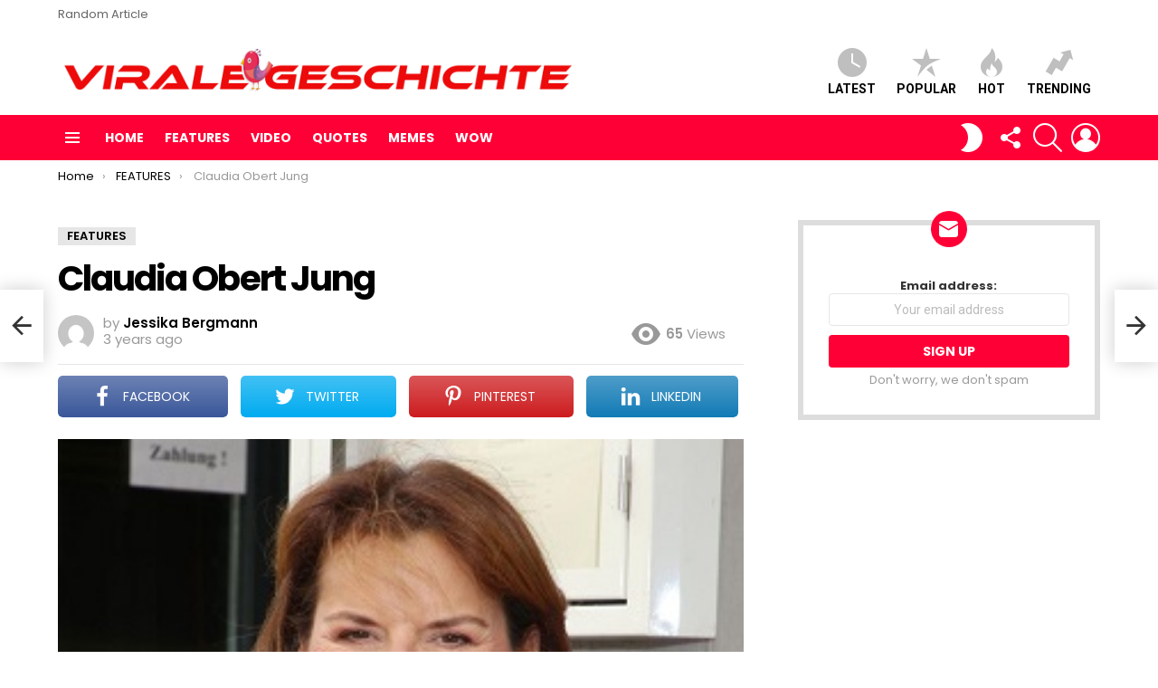

--- FILE ---
content_type: text/html; charset=UTF-8
request_url: https://topviralstory.com/claudia-obert-jung/
body_size: 28232
content:
	<!DOCTYPE html>
<!--[if IE 8]>
<html class="no-js g1-off-outside lt-ie10 lt-ie9" id="ie8" dir="ltr" lang="en-US" prefix="og: https://ogp.me/ns# og: http://ogp.me/ns#" prefix="og: https://ogp.me/ns#"><![endif]-->
<!--[if IE 9]>
<html class="no-js g1-off-outside lt-ie10" id="ie9" dir="ltr" lang="en-US" prefix="og: https://ogp.me/ns# og: http://ogp.me/ns#" prefix="og: https://ogp.me/ns#"><![endif]-->
<!--[if !IE]><!-->
<html class="no-js g1-off-outside" dir="ltr" lang="en-US" prefix="og: https://ogp.me/ns# og: http://ogp.me/ns#" prefix="og: https://ogp.me/ns#"><!--<![endif]-->
<head>
	<meta charset="UTF-8"/>
	<link rel="profile" href="http://gmpg.org/xfn/11"/>
	<link rel="pingback" href="https://topviralstory.com/xmlrpc.php"/>
	
	

		<style>img:is([sizes="auto" i], [sizes^="auto," i]) { contain-intrinsic-size: 3000px 1500px }</style>
	
		<!-- All in One SEO 4.9.0 - aioseo.com -->
	<meta name="description" content="Claudia Obert Jung Claudia Obert ist eine deutsche Unternehmerin und Reality-TV-Teilnehmerin. Obert wurde am 1961 in Freiburg im Breisgau, Deutschland, geboren." />
	<meta name="robots" content="max-image-preview:large" />
	<meta name="author" content="Jessika Bergmann"/>
	<link rel="canonical" href="https://topviralstory.com/claudia-obert-jung/" />
	<meta name="generator" content="All in One SEO (AIOSEO) 4.9.0" />
		<meta property="og:locale" content="en_US" />
		<meta property="og:site_name" content="Top Viral Story - Viral Story" />
		<meta property="og:type" content="article" />
		<meta property="og:title" content="Claudia Obert Jung - Top Viral Story" />
		<meta property="og:description" content="Claudia Obert Jung Claudia Obert ist eine deutsche Unternehmerin und Reality-TV-Teilnehmerin. Obert wurde am 1961 in Freiburg im Breisgau, Deutschland, geboren." />
		<meta property="og:url" content="https://topviralstory.com/claudia-obert-jung/" />
		<meta property="article:published_time" content="2022-12-29T02:11:46+00:00" />
		<meta property="article:modified_time" content="2022-12-29T02:12:19+00:00" />
		<meta name="twitter:card" content="summary" />
		<meta name="twitter:title" content="Claudia Obert Jung - Top Viral Story" />
		<meta name="twitter:description" content="Claudia Obert Jung Claudia Obert ist eine deutsche Unternehmerin und Reality-TV-Teilnehmerin. Obert wurde am 1961 in Freiburg im Breisgau, Deutschland, geboren." />
		<script type="application/ld+json" class="aioseo-schema">
			{"@context":"https:\/\/schema.org","@graph":[{"@type":"BlogPosting","@id":"https:\/\/topviralstory.com\/claudia-obert-jung\/#blogposting","name":"Claudia Obert Jung - Top Viral Story","headline":"Claudia Obert Jung","author":{"@id":"https:\/\/topviralstory.com\/author\/jessika-bergmann\/#author"},"publisher":{"@id":"https:\/\/topviralstory.com\/#organization"},"image":{"@type":"ImageObject","url":"https:\/\/topviralstory.com\/wp-content\/uploads\/2022\/12\/2-20.jpg","width":300,"height":300,"caption":"Claudia Obert Jung"},"datePublished":"2022-12-29T02:11:46+00:00","dateModified":"2022-12-29T02:12:19+00:00","inLanguage":"en-US","mainEntityOfPage":{"@id":"https:\/\/topviralstory.com\/claudia-obert-jung\/#webpage"},"isPartOf":{"@id":"https:\/\/topviralstory.com\/claudia-obert-jung\/#webpage"},"articleSection":"FEATURES"},{"@type":"BreadcrumbList","@id":"https:\/\/topviralstory.com\/claudia-obert-jung\/#breadcrumblist","itemListElement":[{"@type":"ListItem","@id":"https:\/\/topviralstory.com#listItem","position":1,"name":"Home","item":"https:\/\/topviralstory.com","nextItem":{"@type":"ListItem","@id":"https:\/\/topviralstory.com\/category\/features\/#listItem","name":"FEATURES"}},{"@type":"ListItem","@id":"https:\/\/topviralstory.com\/category\/features\/#listItem","position":2,"name":"FEATURES","item":"https:\/\/topviralstory.com\/category\/features\/","nextItem":{"@type":"ListItem","@id":"https:\/\/topviralstory.com\/claudia-obert-jung\/#listItem","name":"Claudia Obert Jung"},"previousItem":{"@type":"ListItem","@id":"https:\/\/topviralstory.com#listItem","name":"Home"}},{"@type":"ListItem","@id":"https:\/\/topviralstory.com\/claudia-obert-jung\/#listItem","position":3,"name":"Claudia Obert Jung","previousItem":{"@type":"ListItem","@id":"https:\/\/topviralstory.com\/category\/features\/#listItem","name":"FEATURES"}}]},{"@type":"Organization","@id":"https:\/\/topviralstory.com\/#organization","name":"Top Viral Story","description":"Viral Story","url":"https:\/\/topviralstory.com\/"},{"@type":"Person","@id":"https:\/\/topviralstory.com\/author\/jessika-bergmann\/#author","url":"https:\/\/topviralstory.com\/author\/jessika-bergmann\/","name":"Jessika Bergmann","image":{"@type":"ImageObject","@id":"https:\/\/topviralstory.com\/claudia-obert-jung\/#authorImage","url":"https:\/\/secure.gravatar.com\/avatar\/5e2a2b567ce0c116bd52ed6c8fcd9be5eb59c6a97d2a584dd14f9428fab62bc1?s=96&d=mm&r=g","width":96,"height":96,"caption":"Jessika Bergmann"}},{"@type":"WebPage","@id":"https:\/\/topviralstory.com\/claudia-obert-jung\/#webpage","url":"https:\/\/topviralstory.com\/claudia-obert-jung\/","name":"Claudia Obert Jung - Top Viral Story","description":"Claudia Obert Jung Claudia Obert ist eine deutsche Unternehmerin und Reality-TV-Teilnehmerin. Obert wurde am 1961 in Freiburg im Breisgau, Deutschland, geboren.","inLanguage":"en-US","isPartOf":{"@id":"https:\/\/topviralstory.com\/#website"},"breadcrumb":{"@id":"https:\/\/topviralstory.com\/claudia-obert-jung\/#breadcrumblist"},"author":{"@id":"https:\/\/topviralstory.com\/author\/jessika-bergmann\/#author"},"creator":{"@id":"https:\/\/topviralstory.com\/author\/jessika-bergmann\/#author"},"image":{"@type":"ImageObject","url":"https:\/\/topviralstory.com\/wp-content\/uploads\/2022\/12\/2-20.jpg","@id":"https:\/\/topviralstory.com\/claudia-obert-jung\/#mainImage","width":300,"height":300,"caption":"Claudia Obert Jung"},"primaryImageOfPage":{"@id":"https:\/\/topviralstory.com\/claudia-obert-jung\/#mainImage"},"datePublished":"2022-12-29T02:11:46+00:00","dateModified":"2022-12-29T02:12:19+00:00"},{"@type":"WebSite","@id":"https:\/\/topviralstory.com\/#website","url":"https:\/\/topviralstory.com\/","name":"Top Viral Story","description":"Viral Story","inLanguage":"en-US","publisher":{"@id":"https:\/\/topviralstory.com\/#organization"}}]}
		</script>
		<!-- All in One SEO -->


<meta name="viewport" content="initial-scale=1.0, minimum-scale=1.0, height=device-height, width=device-width" />
<meta property="og:locale" content="en_US" />
<meta property="og:type" content="article" />
<meta property="og:title" content="Claudia Obert Jung" />
<meta property="og:description" content="Claudia Obert Jung: Claudia Elisabeth Obert ist eine deutsche Unternehmerin und Reality-TV-Kandidatin. Obert wurde am 24. September 1961 in Freiburg im Breisgau, Deutschland, in einer bürgerlichen Familie geboren. Ihre Mutter war Wirtschaftsprüferin, ihr Vater war Steuerberater und ihre Großeltern waren Schneider. Nach dem Abitur studierte sie Jura, brach das Studium aber ab, um Fremdsprachenkorrespondentin zu" />
<meta property="og:url" content="https://topviralstory.com/claudia-obert-jung/" />
<meta property="og:site_name" content=" Top Viral Story" />
<meta property="article:section" content="FEATURES" />
<meta property="article:published_time" content="2022-12-29T02:11:46+00:00" />
<meta property="article:modified_time" content="2022-12-29T02:12:19+00:00" />
<meta property="og:updated_time" content="2022-12-29T02:12:19+00:00" />
<meta property="og:image" content="https://topviralstory.com/wp-content/uploads/2022/12/2-20.jpg" />
<meta property="og:image:secure_url" content="https://topviralstory.com/wp-content/uploads/2022/12/2-20.jpg" />
<meta property="og:image:width" content="300" />
<meta property="og:image:height" content="300" />

<!-- Search Engine Optimization by Rank Math - https://rankmath.com/ -->
<title>Claudia Obert Jung - Top Viral Story</title><link rel="preload" as="style" href="https://fonts.googleapis.com/css?family=Roboto%3A400%2C300%2C500%2C600%2C700%2C900%7CPoppins%3A400%2C300%2C500%2C600%2C700&#038;subset=latin%2Clatin-ext&#038;display=swap" /><link rel="stylesheet" href="https://fonts.googleapis.com/css?family=Roboto%3A400%2C300%2C500%2C600%2C700%2C900%7CPoppins%3A400%2C300%2C500%2C600%2C700&#038;subset=latin%2Clatin-ext&#038;display=swap" media="print" onload="this.media='all'" /><noscript><link rel="stylesheet" href="https://fonts.googleapis.com/css?family=Roboto%3A400%2C300%2C500%2C600%2C700%2C900%7CPoppins%3A400%2C300%2C500%2C600%2C700&#038;subset=latin%2Clatin-ext&#038;display=swap" /></noscript>
<meta name="description" content="Claudia Obert Jung: Claudia Elisabeth Obert ist eine deutsche Unternehmerin und Reality-TV-Kandidatin. Obert wurde am 24. September 1961 in Freiburg im"/>
<meta name="robots" content="index, follow, max-snippet:-1, max-video-preview:-1, max-image-preview:large"/>
<link rel="canonical" href="https://topviralstory.com/claudia-obert-jung/" />
<meta property="og:locale" content="en_US" />
<meta property="og:type" content="article" />
<meta property="og:title" content="Claudia Obert Jung - Top Viral Story" />
<meta property="og:description" content="Claudia Obert Jung: Claudia Elisabeth Obert ist eine deutsche Unternehmerin und Reality-TV-Kandidatin. Obert wurde am 24. September 1961 in Freiburg im" />
<meta property="og:url" content="https://topviralstory.com/claudia-obert-jung/" />
<meta property="og:site_name" content="Top Viral Story" />
<meta property="article:section" content="FEATURES" />
<meta property="og:updated_time" content="2022-12-29T02:12:19+00:00" />
<meta property="og:image" content="https://topviralstory.com/wp-content/uploads/2022/12/2-20.jpg" />
<meta property="og:image:secure_url" content="https://topviralstory.com/wp-content/uploads/2022/12/2-20.jpg" />
<meta property="og:image:width" content="300" />
<meta property="og:image:height" content="300" />
<meta property="og:image:alt" content="Claudia Obert Jung" />
<meta property="og:image:type" content="image/jpeg" />
<meta property="article:published_time" content="2022-12-29T02:11:46+00:00" />
<meta property="article:modified_time" content="2022-12-29T02:12:19+00:00" />
<meta name="twitter:card" content="summary_large_image" />
<meta name="twitter:title" content="Claudia Obert Jung - Top Viral Story" />
<meta name="twitter:description" content="Claudia Obert Jung: Claudia Elisabeth Obert ist eine deutsche Unternehmerin und Reality-TV-Kandidatin. Obert wurde am 24. September 1961 in Freiburg im" />
<meta name="twitter:image" content="https://topviralstory.com/wp-content/uploads/2022/12/2-20.jpg" />
<meta name="twitter:label1" content="Written by" />
<meta name="twitter:data1" content="Jessika Bergmann" />
<meta name="twitter:label2" content="Time to read" />
<meta name="twitter:data2" content="3 minutes" />
<script type="application/ld+json" class="rank-math-schema">{"@context":"https://schema.org","@graph":[{"@type":["Person","Organization"],"@id":"https://topviralstory.com/#person","name":"Top Viral Story"},{"@type":"WebSite","@id":"https://topviralstory.com/#website","url":"https://topviralstory.com","name":"Top Viral Story","publisher":{"@id":"https://topviralstory.com/#person"},"inLanguage":"en-US"},{"@type":"ImageObject","@id":"https://topviralstory.com/wp-content/uploads/2022/12/2-20.jpg","url":"https://topviralstory.com/wp-content/uploads/2022/12/2-20.jpg","width":"300","height":"300","caption":"Claudia Obert Jung","inLanguage":"en-US"},{"@type":"WebPage","@id":"https://topviralstory.com/claudia-obert-jung/#webpage","url":"https://topviralstory.com/claudia-obert-jung/","name":"Claudia Obert Jung - Top Viral Story","datePublished":"2022-12-29T02:11:46+00:00","dateModified":"2022-12-29T02:12:19+00:00","isPartOf":{"@id":"https://topviralstory.com/#website"},"primaryImageOfPage":{"@id":"https://topviralstory.com/wp-content/uploads/2022/12/2-20.jpg"},"inLanguage":"en-US"},{"@type":"Person","@id":"https://topviralstory.com/author/jessika-bergmann/","name":"Jessika Bergmann","url":"https://topviralstory.com/author/jessika-bergmann/","image":{"@type":"ImageObject","@id":"https://secure.gravatar.com/avatar/5e2a2b567ce0c116bd52ed6c8fcd9be5eb59c6a97d2a584dd14f9428fab62bc1?s=96&amp;d=mm&amp;r=g","url":"https://secure.gravatar.com/avatar/5e2a2b567ce0c116bd52ed6c8fcd9be5eb59c6a97d2a584dd14f9428fab62bc1?s=96&amp;d=mm&amp;r=g","caption":"Jessika Bergmann","inLanguage":"en-US"}},{"@type":"BlogPosting","headline":"Claudia Obert Jung - Top Viral Story","datePublished":"2022-12-29T02:11:46+00:00","dateModified":"2022-12-29T02:12:19+00:00","articleSection":"FEATURES","author":{"@id":"https://topviralstory.com/author/jessika-bergmann/","name":"Jessika Bergmann"},"publisher":{"@id":"https://topviralstory.com/#person"},"description":"Claudia Obert Jung: Claudia Elisabeth Obert ist eine deutsche Unternehmerin und Reality-TV-Kandidatin. Obert wurde am 24. September 1961 in Freiburg im","name":"Claudia Obert Jung - Top Viral Story","@id":"https://topviralstory.com/claudia-obert-jung/#richSnippet","isPartOf":{"@id":"https://topviralstory.com/claudia-obert-jung/#webpage"},"image":{"@id":"https://topviralstory.com/wp-content/uploads/2022/12/2-20.jpg"},"inLanguage":"en-US","mainEntityOfPage":{"@id":"https://topviralstory.com/claudia-obert-jung/#webpage"}}]}</script>
<!-- /Rank Math WordPress SEO plugin -->

<link rel='dns-prefetch' href='//stats.wp.com' />
<link rel='dns-prefetch' href='//fonts.googleapis.com' />
<link href='https://fonts.gstatic.com' crossorigin rel='preconnect' />
<link rel='preconnect' href='//c0.wp.com' />
<link rel="alternate" type="application/rss+xml" title=" Top Viral Story &raquo; Feed" href="https://topviralstory.com/feed/" />
<link rel="alternate" type="application/rss+xml" title=" Top Viral Story &raquo; Comments Feed" href="https://topviralstory.com/comments/feed/" />
<script type="text/javascript" id="wpp-js" src="https://topviralstory.com/wp-content/plugins/wordpress-popular-posts/assets/js/wpp.min.js?ver=7.3.6" data-sampling="0" data-sampling-rate="100" data-api-url="https://topviralstory.com/wp-json/wordpress-popular-posts" data-post-id="7151" data-token="056d1cbef7" data-lang="0" data-debug="0"></script>
<link rel="alternate" type="application/rss+xml" title=" Top Viral Story &raquo; Claudia Obert Jung Comments Feed" href="https://topviralstory.com/claudia-obert-jung/feed/" />
		<!-- This site uses the Google Analytics by ExactMetrics plugin v8.10.1 - Using Analytics tracking - https://www.exactmetrics.com/ -->
		<!-- Note: ExactMetrics is not currently configured on this site. The site owner needs to authenticate with Google Analytics in the ExactMetrics settings panel. -->
					<!-- No tracking code set -->
				<!-- / Google Analytics by ExactMetrics -->
		<style id='wp-emoji-styles-inline-css' type='text/css'>

	img.wp-smiley, img.emoji {
		display: inline !important;
		border: none !important;
		box-shadow: none !important;
		height: 1em !important;
		width: 1em !important;
		margin: 0 0.07em !important;
		vertical-align: -0.1em !important;
		background: none !important;
		padding: 0 !important;
	}
</style>
<style id='classic-theme-styles-inline-css' type='text/css'>
/*! This file is auto-generated */
.wp-block-button__link{color:#fff;background-color:#32373c;border-radius:9999px;box-shadow:none;text-decoration:none;padding:calc(.667em + 2px) calc(1.333em + 2px);font-size:1.125em}.wp-block-file__button{background:#32373c;color:#fff;text-decoration:none}
</style>
<link data-minify="1" rel='stylesheet' id='aioseo/css/src/vue/standalone/blocks/table-of-contents/global.scss-css' href='https://topviralstory.com/wp-content/cache/min/1/wp-content/plugins/all-in-one-seo-pack/dist/Lite/assets/css/table-of-contents/global.e90f6d47.css?ver=1763963673' type='text/css' media='all' />
<link data-minify="1" rel='stylesheet' id='mediaelement-css' href='https://topviralstory.com/wp-content/cache/min/1/c/6.8.3/wp-includes/js/mediaelement/mediaelementplayer-legacy.min.css?ver=1759291684' type='text/css' media='all' />
<link data-minify="1" rel='stylesheet' id='wp-mediaelement-css' href='https://topviralstory.com/wp-content/cache/min/1/c/6.8.3/wp-includes/js/mediaelement/wp-mediaelement.min.css?ver=1759291684' type='text/css' media='all' />
<style id='jetpack-sharing-buttons-style-inline-css' type='text/css'>
.jetpack-sharing-buttons__services-list{display:flex;flex-direction:row;flex-wrap:wrap;gap:0;list-style-type:none;margin:5px;padding:0}.jetpack-sharing-buttons__services-list.has-small-icon-size{font-size:12px}.jetpack-sharing-buttons__services-list.has-normal-icon-size{font-size:16px}.jetpack-sharing-buttons__services-list.has-large-icon-size{font-size:24px}.jetpack-sharing-buttons__services-list.has-huge-icon-size{font-size:36px}@media print{.jetpack-sharing-buttons__services-list{display:none!important}}.editor-styles-wrapper .wp-block-jetpack-sharing-buttons{gap:0;padding-inline-start:0}ul.jetpack-sharing-buttons__services-list.has-background{padding:1.25em 2.375em}
</style>
<style id='global-styles-inline-css' type='text/css'>
:root{--wp--preset--aspect-ratio--square: 1;--wp--preset--aspect-ratio--4-3: 4/3;--wp--preset--aspect-ratio--3-4: 3/4;--wp--preset--aspect-ratio--3-2: 3/2;--wp--preset--aspect-ratio--2-3: 2/3;--wp--preset--aspect-ratio--16-9: 16/9;--wp--preset--aspect-ratio--9-16: 9/16;--wp--preset--color--black: #000000;--wp--preset--color--cyan-bluish-gray: #abb8c3;--wp--preset--color--white: #ffffff;--wp--preset--color--pale-pink: #f78da7;--wp--preset--color--vivid-red: #cf2e2e;--wp--preset--color--luminous-vivid-orange: #ff6900;--wp--preset--color--luminous-vivid-amber: #fcb900;--wp--preset--color--light-green-cyan: #7bdcb5;--wp--preset--color--vivid-green-cyan: #00d084;--wp--preset--color--pale-cyan-blue: #8ed1fc;--wp--preset--color--vivid-cyan-blue: #0693e3;--wp--preset--color--vivid-purple: #9b51e0;--wp--preset--gradient--vivid-cyan-blue-to-vivid-purple: linear-gradient(135deg,rgba(6,147,227,1) 0%,rgb(155,81,224) 100%);--wp--preset--gradient--light-green-cyan-to-vivid-green-cyan: linear-gradient(135deg,rgb(122,220,180) 0%,rgb(0,208,130) 100%);--wp--preset--gradient--luminous-vivid-amber-to-luminous-vivid-orange: linear-gradient(135deg,rgba(252,185,0,1) 0%,rgba(255,105,0,1) 100%);--wp--preset--gradient--luminous-vivid-orange-to-vivid-red: linear-gradient(135deg,rgba(255,105,0,1) 0%,rgb(207,46,46) 100%);--wp--preset--gradient--very-light-gray-to-cyan-bluish-gray: linear-gradient(135deg,rgb(238,238,238) 0%,rgb(169,184,195) 100%);--wp--preset--gradient--cool-to-warm-spectrum: linear-gradient(135deg,rgb(74,234,220) 0%,rgb(151,120,209) 20%,rgb(207,42,186) 40%,rgb(238,44,130) 60%,rgb(251,105,98) 80%,rgb(254,248,76) 100%);--wp--preset--gradient--blush-light-purple: linear-gradient(135deg,rgb(255,206,236) 0%,rgb(152,150,240) 100%);--wp--preset--gradient--blush-bordeaux: linear-gradient(135deg,rgb(254,205,165) 0%,rgb(254,45,45) 50%,rgb(107,0,62) 100%);--wp--preset--gradient--luminous-dusk: linear-gradient(135deg,rgb(255,203,112) 0%,rgb(199,81,192) 50%,rgb(65,88,208) 100%);--wp--preset--gradient--pale-ocean: linear-gradient(135deg,rgb(255,245,203) 0%,rgb(182,227,212) 50%,rgb(51,167,181) 100%);--wp--preset--gradient--electric-grass: linear-gradient(135deg,rgb(202,248,128) 0%,rgb(113,206,126) 100%);--wp--preset--gradient--midnight: linear-gradient(135deg,rgb(2,3,129) 0%,rgb(40,116,252) 100%);--wp--preset--font-size--small: 13px;--wp--preset--font-size--medium: 20px;--wp--preset--font-size--large: 36px;--wp--preset--font-size--x-large: 42px;--wp--preset--spacing--20: 0.44rem;--wp--preset--spacing--30: 0.67rem;--wp--preset--spacing--40: 1rem;--wp--preset--spacing--50: 1.5rem;--wp--preset--spacing--60: 2.25rem;--wp--preset--spacing--70: 3.38rem;--wp--preset--spacing--80: 5.06rem;--wp--preset--shadow--natural: 6px 6px 9px rgba(0, 0, 0, 0.2);--wp--preset--shadow--deep: 12px 12px 50px rgba(0, 0, 0, 0.4);--wp--preset--shadow--sharp: 6px 6px 0px rgba(0, 0, 0, 0.2);--wp--preset--shadow--outlined: 6px 6px 0px -3px rgba(255, 255, 255, 1), 6px 6px rgba(0, 0, 0, 1);--wp--preset--shadow--crisp: 6px 6px 0px rgba(0, 0, 0, 1);}:where(.is-layout-flex){gap: 0.5em;}:where(.is-layout-grid){gap: 0.5em;}body .is-layout-flex{display: flex;}.is-layout-flex{flex-wrap: wrap;align-items: center;}.is-layout-flex > :is(*, div){margin: 0;}body .is-layout-grid{display: grid;}.is-layout-grid > :is(*, div){margin: 0;}:where(.wp-block-columns.is-layout-flex){gap: 2em;}:where(.wp-block-columns.is-layout-grid){gap: 2em;}:where(.wp-block-post-template.is-layout-flex){gap: 1.25em;}:where(.wp-block-post-template.is-layout-grid){gap: 1.25em;}.has-black-color{color: var(--wp--preset--color--black) !important;}.has-cyan-bluish-gray-color{color: var(--wp--preset--color--cyan-bluish-gray) !important;}.has-white-color{color: var(--wp--preset--color--white) !important;}.has-pale-pink-color{color: var(--wp--preset--color--pale-pink) !important;}.has-vivid-red-color{color: var(--wp--preset--color--vivid-red) !important;}.has-luminous-vivid-orange-color{color: var(--wp--preset--color--luminous-vivid-orange) !important;}.has-luminous-vivid-amber-color{color: var(--wp--preset--color--luminous-vivid-amber) !important;}.has-light-green-cyan-color{color: var(--wp--preset--color--light-green-cyan) !important;}.has-vivid-green-cyan-color{color: var(--wp--preset--color--vivid-green-cyan) !important;}.has-pale-cyan-blue-color{color: var(--wp--preset--color--pale-cyan-blue) !important;}.has-vivid-cyan-blue-color{color: var(--wp--preset--color--vivid-cyan-blue) !important;}.has-vivid-purple-color{color: var(--wp--preset--color--vivid-purple) !important;}.has-black-background-color{background-color: var(--wp--preset--color--black) !important;}.has-cyan-bluish-gray-background-color{background-color: var(--wp--preset--color--cyan-bluish-gray) !important;}.has-white-background-color{background-color: var(--wp--preset--color--white) !important;}.has-pale-pink-background-color{background-color: var(--wp--preset--color--pale-pink) !important;}.has-vivid-red-background-color{background-color: var(--wp--preset--color--vivid-red) !important;}.has-luminous-vivid-orange-background-color{background-color: var(--wp--preset--color--luminous-vivid-orange) !important;}.has-luminous-vivid-amber-background-color{background-color: var(--wp--preset--color--luminous-vivid-amber) !important;}.has-light-green-cyan-background-color{background-color: var(--wp--preset--color--light-green-cyan) !important;}.has-vivid-green-cyan-background-color{background-color: var(--wp--preset--color--vivid-green-cyan) !important;}.has-pale-cyan-blue-background-color{background-color: var(--wp--preset--color--pale-cyan-blue) !important;}.has-vivid-cyan-blue-background-color{background-color: var(--wp--preset--color--vivid-cyan-blue) !important;}.has-vivid-purple-background-color{background-color: var(--wp--preset--color--vivid-purple) !important;}.has-black-border-color{border-color: var(--wp--preset--color--black) !important;}.has-cyan-bluish-gray-border-color{border-color: var(--wp--preset--color--cyan-bluish-gray) !important;}.has-white-border-color{border-color: var(--wp--preset--color--white) !important;}.has-pale-pink-border-color{border-color: var(--wp--preset--color--pale-pink) !important;}.has-vivid-red-border-color{border-color: var(--wp--preset--color--vivid-red) !important;}.has-luminous-vivid-orange-border-color{border-color: var(--wp--preset--color--luminous-vivid-orange) !important;}.has-luminous-vivid-amber-border-color{border-color: var(--wp--preset--color--luminous-vivid-amber) !important;}.has-light-green-cyan-border-color{border-color: var(--wp--preset--color--light-green-cyan) !important;}.has-vivid-green-cyan-border-color{border-color: var(--wp--preset--color--vivid-green-cyan) !important;}.has-pale-cyan-blue-border-color{border-color: var(--wp--preset--color--pale-cyan-blue) !important;}.has-vivid-cyan-blue-border-color{border-color: var(--wp--preset--color--vivid-cyan-blue) !important;}.has-vivid-purple-border-color{border-color: var(--wp--preset--color--vivid-purple) !important;}.has-vivid-cyan-blue-to-vivid-purple-gradient-background{background: var(--wp--preset--gradient--vivid-cyan-blue-to-vivid-purple) !important;}.has-light-green-cyan-to-vivid-green-cyan-gradient-background{background: var(--wp--preset--gradient--light-green-cyan-to-vivid-green-cyan) !important;}.has-luminous-vivid-amber-to-luminous-vivid-orange-gradient-background{background: var(--wp--preset--gradient--luminous-vivid-amber-to-luminous-vivid-orange) !important;}.has-luminous-vivid-orange-to-vivid-red-gradient-background{background: var(--wp--preset--gradient--luminous-vivid-orange-to-vivid-red) !important;}.has-very-light-gray-to-cyan-bluish-gray-gradient-background{background: var(--wp--preset--gradient--very-light-gray-to-cyan-bluish-gray) !important;}.has-cool-to-warm-spectrum-gradient-background{background: var(--wp--preset--gradient--cool-to-warm-spectrum) !important;}.has-blush-light-purple-gradient-background{background: var(--wp--preset--gradient--blush-light-purple) !important;}.has-blush-bordeaux-gradient-background{background: var(--wp--preset--gradient--blush-bordeaux) !important;}.has-luminous-dusk-gradient-background{background: var(--wp--preset--gradient--luminous-dusk) !important;}.has-pale-ocean-gradient-background{background: var(--wp--preset--gradient--pale-ocean) !important;}.has-electric-grass-gradient-background{background: var(--wp--preset--gradient--electric-grass) !important;}.has-midnight-gradient-background{background: var(--wp--preset--gradient--midnight) !important;}.has-small-font-size{font-size: var(--wp--preset--font-size--small) !important;}.has-medium-font-size{font-size: var(--wp--preset--font-size--medium) !important;}.has-large-font-size{font-size: var(--wp--preset--font-size--large) !important;}.has-x-large-font-size{font-size: var(--wp--preset--font-size--x-large) !important;}
:where(.wp-block-post-template.is-layout-flex){gap: 1.25em;}:where(.wp-block-post-template.is-layout-grid){gap: 1.25em;}
:where(.wp-block-columns.is-layout-flex){gap: 2em;}:where(.wp-block-columns.is-layout-grid){gap: 2em;}
:root :where(.wp-block-pullquote){font-size: 1.5em;line-height: 1.6;}
</style>
<link data-minify="1" rel='stylesheet' id='dashicons-css' href='https://topviralstory.com/wp-content/cache/min/1/c/6.8.3/wp-includes/css/dashicons.min.css?ver=1759291684' type='text/css' media='all' />
<link data-minify="1" rel='stylesheet' id='admin-bar-css' href='https://topviralstory.com/wp-content/cache/min/1/c/6.8.3/wp-includes/css/admin-bar.min.css?ver=1759291684' type='text/css' media='all' />
<style id='admin-bar-inline-css' type='text/css'>

    /* Hide CanvasJS credits for P404 charts specifically */
    #p404RedirectChart .canvasjs-chart-credit {
        display: none !important;
    }
    
    #p404RedirectChart canvas {
        border-radius: 6px;
    }

    .p404-redirect-adminbar-weekly-title {
        font-weight: bold;
        font-size: 14px;
        color: #fff;
        margin-bottom: 6px;
    }

    #wpadminbar #wp-admin-bar-p404_free_top_button .ab-icon:before {
        content: "\f103";
        color: #dc3545;
        top: 3px;
    }
    
    #wp-admin-bar-p404_free_top_button .ab-item {
        min-width: 80px !important;
        padding: 0px !important;
    }
    
    /* Ensure proper positioning and z-index for P404 dropdown */
    .p404-redirect-adminbar-dropdown-wrap { 
        min-width: 0; 
        padding: 0;
        position: static !important;
    }
    
    #wpadminbar #wp-admin-bar-p404_free_top_button_dropdown {
        position: static !important;
    }
    
    #wpadminbar #wp-admin-bar-p404_free_top_button_dropdown .ab-item {
        padding: 0 !important;
        margin: 0 !important;
    }
    
    .p404-redirect-dropdown-container {
        min-width: 340px;
        padding: 18px 18px 12px 18px;
        background: #23282d !important;
        color: #fff;
        border-radius: 12px;
        box-shadow: 0 8px 32px rgba(0,0,0,0.25);
        margin-top: 10px;
        position: relative !important;
        z-index: 999999 !important;
        display: block !important;
        border: 1px solid #444;
    }
    
    /* Ensure P404 dropdown appears on hover */
    #wpadminbar #wp-admin-bar-p404_free_top_button .p404-redirect-dropdown-container { 
        display: none !important;
    }
    
    #wpadminbar #wp-admin-bar-p404_free_top_button:hover .p404-redirect-dropdown-container { 
        display: block !important;
    }
    
    #wpadminbar #wp-admin-bar-p404_free_top_button:hover #wp-admin-bar-p404_free_top_button_dropdown .p404-redirect-dropdown-container {
        display: block !important;
    }
    
    .p404-redirect-card {
        background: #2c3338;
        border-radius: 8px;
        padding: 18px 18px 12px 18px;
        box-shadow: 0 2px 8px rgba(0,0,0,0.07);
        display: flex;
        flex-direction: column;
        align-items: flex-start;
        border: 1px solid #444;
    }
    
    .p404-redirect-btn {
        display: inline-block;
        background: #dc3545;
        color: #fff !important;
        font-weight: bold;
        padding: 5px 22px;
        border-radius: 8px;
        text-decoration: none;
        font-size: 17px;
        transition: background 0.2s, box-shadow 0.2s;
        margin-top: 8px;
        box-shadow: 0 2px 8px rgba(220,53,69,0.15);
        text-align: center;
        line-height: 1.6;
    }
    
    .p404-redirect-btn:hover {
        background: #c82333;
        color: #fff !important;
        box-shadow: 0 4px 16px rgba(220,53,69,0.25);
    }
    
    /* Prevent conflicts with other admin bar dropdowns */
    #wpadminbar .ab-top-menu > li:hover > .ab-item,
    #wpadminbar .ab-top-menu > li.hover > .ab-item {
        z-index: auto;
    }
    
    #wpadminbar #wp-admin-bar-p404_free_top_button:hover > .ab-item {
        z-index: 999998 !important;
    }
    
</style>
<link data-minify="1" rel='stylesheet' id='contact-form-7-css' href='https://topviralstory.com/wp-content/cache/min/1/wp-content/plugins/contact-form-7/includes/css/styles.css?ver=1751562361' type='text/css' media='all' />
<link data-minify="1" rel='stylesheet' id='mace-lazy-load-youtube-css' href='https://topviralstory.com/wp-content/cache/min/1/wp-content/plugins/media-ace/includes/lazy-load/assets/css/youtube.min.css?ver=1751562361' type='text/css' media='all' />
<link data-minify="1" rel='stylesheet' id='mace-gallery-css' href='https://topviralstory.com/wp-content/cache/min/1/wp-content/plugins/media-ace/includes/gallery/css/gallery.min.css?ver=1751562361' type='text/css' media='all' />
<link rel='stylesheet' id='wyr-main-css' href='https://topviralstory.com/wp-content/plugins/whats-your-reaction/css/main.min.css?ver=1.3.12' type='text/css' media='all' />
<link data-minify="1" rel='stylesheet' id='wordpress-popular-posts-css-css' href='https://topviralstory.com/wp-content/cache/min/1/wp-content/plugins/wordpress-popular-posts/assets/css/wpp.css?ver=1751562361' type='text/css' media='all' />
<link rel='stylesheet' id='g1-main-css' href='https://topviralstory.com/tvs_theme/css/8.3.2/styles/original/all-light.min.css?ver=8.3.2' type='text/css' media='all' />
<link rel='stylesheet' id='bimber-single-css' href='https://topviralstory.com/tvs_theme/css/8.3.2/styles/original/single-light.min.css?ver=8.3.2' type='text/css' media='all' />

<link data-minify="1" rel='stylesheet' id='bimber-dynamic-style-css' href='https://topviralstory.com/wp-content/cache/min/1/wp-content/uploads/dynamic-style-1693467965.css?ver=1751562361' type='text/css' media='all' />
<link rel='stylesheet' id='easy-social-share-buttons-subscribe-css' href='https://topviralstory.com/wp-content/plugins/easy-social-share-buttons3/assets/css/essb-subscribe.min.css?ver=7.3' type='text/css' media='all' />
<link rel='stylesheet' id='easy-social-share-buttons-display-methods-css' href='https://topviralstory.com/wp-content/plugins/easy-social-share-buttons3/assets/css/essb-display-methods.min.css?ver=7.3' type='text/css' media='all' />
<link data-minify="1" rel='stylesheet' id='easy-social-share-buttons-css' href='https://topviralstory.com/wp-content/cache/min/1/wp-content/plugins/easy-social-share-buttons3/assets/css/easy-social-share-buttons.min.css?ver=1751562361' type='text/css' media='all' />
<style id='easy-social-share-buttons-inline-css' type='text/css'>
.essb_topbar .essb_topbar_inner{max-width:1152px;margin:0 auto;padding-left:0;padding-right:0;}.essb_topbar{margin-top:-200px;}
</style>
<link rel='stylesheet' id='bimber-essb-css' href='https://topviralstory.com/tvs_theme/css/8.3.2/styles/original/essb-light.min.css?ver=8.3.2' type='text/css' media='all' />
<link rel='stylesheet' id='bimber-mashshare-css' href='https://topviralstory.com/tvs_theme/css/8.3.2/styles/original/mashshare-light.min.css?ver=8.3.2' type='text/css' media='all' />
<link data-minify="1" rel='stylesheet' id='wpgdprc-front-css-css' href='https://topviralstory.com/wp-content/cache/min/1/wp-content/plugins/wp-gdpr-compliance/Assets/css/front.css?ver=1751562361' type='text/css' media='all' />
<style id='wpgdprc-front-css-inline-css' type='text/css'>
:root{--wp-gdpr--bar--background-color: #000000;--wp-gdpr--bar--color: #ffffff;--wp-gdpr--button--background-color: #000000;--wp-gdpr--button--background-color--darken: #000000;--wp-gdpr--button--color: #ffffff;}
</style>
<script type="text/javascript" src="https://c0.wp.com/c/6.8.3/wp-includes/js/jquery/jquery.min.js" id="jquery-core-js" defer></script>
<script data-minify="1" type="text/javascript" src="https://topviralstory.com/wp-content/cache/min/1/c/6.8.3/wp-includes/js/jquery/jquery-migrate.min.js?ver=1759291685" id="jquery-migrate-js" defer></script>
<script type="text/javascript" src="https://topviralstory.com/tvs_theme/js/modernizr/modernizr-custom.min.js?ver=3.3.0" id="modernizr-js" defer></script>
<script type="text/javascript" id="wpgdprc-front-js-js-extra">
/* <![CDATA[ */
var wpgdprcFront = {"ajaxUrl":"https:\/\/topviralstory.com\/wp-admin\/admin-ajax.php","ajaxNonce":"ca84e2ac1a","ajaxArg":"security","pluginPrefix":"wpgdprc","blogId":"1","isMultiSite":"","locale":"en_US","showSignUpModal":"","showFormModal":"","cookieName":"wpgdprc-consent","consentVersion":"","path":"\/","prefix":"wpgdprc"};
/* ]]> */
</script>
<script type="text/javascript" src="https://topviralstory.com/wp-content/plugins/wp-gdpr-compliance/Assets/js/front.min.js?ver=1706673683" id="wpgdprc-front-js-js" defer></script>
<link rel="https://api.w.org/" href="https://topviralstory.com/wp-json/" /><link rel="alternate" title="JSON" type="application/json" href="https://topviralstory.com/wp-json/wp/v2/posts/7151" /><link rel="EditURI" type="application/rsd+xml" title="RSD" href="https://topviralstory.com/xmlrpc.php?rsd" />
<link rel='shortlink' href='https://topviralstory.com/?p=7151' />
<link rel="alternate" title="oEmbed (JSON)" type="application/json+oembed" href="https://topviralstory.com/wp-json/oembed/1.0/embed?url=https%3A%2F%2Ftopviralstory.com%2Fclaudia-obert-jung%2F" />
<link rel="alternate" title="oEmbed (XML)" type="text/xml+oembed" href="https://topviralstory.com/wp-json/oembed/1.0/embed?url=https%3A%2F%2Ftopviralstory.com%2Fclaudia-obert-jung%2F&#038;format=xml" />
	<style>
		.lazyload, .lazyloading {
			opacity: 0;
		}
		.lazyloaded {
			opacity: 1;
		}
		.lazyload,
		.lazyloading,
		.lazyloaded {
			transition: opacity 0.175s ease-in-out;
		}

		iframe.lazyloading {
			opacity: 1;
			transition: opacity 0.375s ease-in-out;
			background: #f2f2f2 no-repeat center;
		}
		iframe.lazyloaded {
			opacity: 1;
		}
	</style>
		<style>img#wpstats{display:none}</style>
		            <style id="wpp-loading-animation-styles">@-webkit-keyframes bgslide{from{background-position-x:0}to{background-position-x:-200%}}@keyframes bgslide{from{background-position-x:0}to{background-position-x:-200%}}.wpp-widget-block-placeholder,.wpp-shortcode-placeholder{margin:0 auto;width:60px;height:3px;background:#dd3737;background:linear-gradient(90deg,#dd3737 0%,#571313 10%,#dd3737 100%);background-size:200% auto;border-radius:3px;-webkit-animation:bgslide 1s infinite linear;animation:bgslide 1s infinite linear}</style>
            	<style>
	@font-face {
		font-family: "bimber";
							src:url("https://topviralstory.com/tvs_theme/css/8.3.2/bimber/fonts/bimber.eot");
			src:url("https://topviralstory.com/tvs_theme/css/8.3.2/bimber/fonts/bimber.eot?#iefix") format("embedded-opentype"),
			url("https://topviralstory.com/tvs_theme/css/8.3.2/bimber/fonts/bimber.woff") format("woff"),
			url("https://topviralstory.com/tvs_theme/css/8.3.2/bimber/fonts/bimber.ttf") format("truetype"),
			url("https://topviralstory.com/tvs_theme/css/8.3.2/bimber/fonts/bimber.svg#bimber") format("svg");
				font-weight: normal;
		font-style: normal;
		font-display: block;
	}
	</style>
	<link rel="icon" href="https://topviralstory.com/wp-content/uploads/2021/03/cropped-deba9a5cb8c543e2afae08077327f227-32x32.png" sizes="32x32" />
<link rel="icon" href="https://topviralstory.com/wp-content/uploads/2021/03/cropped-deba9a5cb8c543e2afae08077327f227-192x192.png" sizes="192x192" />
<link rel="apple-touch-icon" href="https://topviralstory.com/wp-content/uploads/2021/03/cropped-deba9a5cb8c543e2afae08077327f227-180x180.png" />
<meta name="msapplication-TileImage" content="https://topviralstory.com/wp-content/uploads/2021/03/cropped-deba9a5cb8c543e2afae08077327f227-270x270.png" />
<meta name="g1:switch-skin-css" content="https://topviralstory.com/tvs_theme/css/8.3.2/styles/mode-dark.min.css" />	<script>if("undefined"!=typeof localStorage){var skinItemId=document.getElementsByName("g1:skin-item-id");skinItemId=skinItemId.length>0?skinItemId[0].getAttribute("content"):"g1_skin",window.g1SwitchSkin=function(e,t){if(e){var n=document.getElementById("g1-switch-skin-css");if(n){n.parentNode.removeChild(n),document.documentElement.classList.remove("g1-skinmode");try{localStorage.removeItem(skinItemId)}catch(e){}}else{t?document.write('<link id="g1-switch-skin-css" rel="stylesheet" type="text/css" media="all" href="'+document.getElementsByName("g1:switch-skin-css")[0].getAttribute("content")+'" />'):((n=document.createElement("link")).id="g1-switch-skin-css",n.href=document.getElementsByName("g1:switch-skin-css")[0].getAttribute("content"),n.rel="stylesheet",n.media="all",document.head.appendChild(n)),document.documentElement.classList.add("g1-skinmode");try{localStorage.setItem(skinItemId,e)}catch(e){}}}};try{var mode=localStorage.getItem(skinItemId);window.g1SwitchSkin(mode,!0)}catch(e){}}</script>
		<script>if("undefined"!=typeof localStorage){var nsfwItemId=document.getElementsByName("g1:nsfw-item-id");nsfwItemId=nsfwItemId.length>0?nsfwItemId[0].getAttribute("content"):"g1_nsfw_off",window.g1SwitchNSFW=function(e){e?(localStorage.setItem(nsfwItemId,1),document.documentElement.classList.add("g1-nsfw-off")):(localStorage.removeItem(nsfwItemId),document.documentElement.classList.remove("g1-nsfw-off"))};try{var nsfwmode=localStorage.getItem(nsfwItemId);window.g1SwitchNSFW(nsfwmode)}catch(e){}}</script>
		
	
</head>

<body class="wp-singular post-template-default single single-post postid-7151 single-format-standard wp-embed-responsive wp-theme-wpfinalpack832bimber g1-layout-stretched g1-hoverable g1-has-mobile-logo g1-sidebar-normal essb-7.3" itemscope="&quot;&quot;" itemtype="http://schema.org/WebPage" >

<div class="g1-body-inner">

	<div id="page">
		

		

					<div class="g1-row g1-row-layout-page g1-hb-row g1-hb-row-normal g1-hb-row-a g1-hb-row-1 g1-hb-boxed g1-hb-sticky-off g1-hb-shadow-off">
			<div class="g1-row-inner">
				<div class="g1-column g1-dropable">
											<div class="g1-bin-1 g1-bin-grow-off">
							<div class="g1-bin g1-bin-align-left">
																	<!-- BEGIN .g1-secondary-nav -->
<nav id="g1-secondary-nav" class="g1-secondary-nav"><ul id="g1-secondary-nav-menu" class="g1-secondary-nav-menu g1-menu-h"><li id="menu-item-136" class="menu-item menu-item-type-custom menu-item-object-custom menu-item-g1-standard menu-item-136"><a href="?bimber_random_post=true" data-wpel-link="internal">Random Article</a></li>
</ul></nav><!-- END .g1-secondary-nav -->
															</div>
						</div>
											<div class="g1-bin-2 g1-bin-grow-off">
							<div class="g1-bin g1-bin-align-center">
															</div>
						</div>
											<div class="g1-bin-3 g1-bin-grow-off">
							<div class="g1-bin g1-bin-align-right">
															</div>
						</div>
									</div>
			</div>
			<div class="g1-row-background"></div>
		</div>
			<div class="g1-row g1-row-layout-page g1-hb-row g1-hb-row-normal g1-hb-row-b g1-hb-row-2 g1-hb-boxed g1-hb-sticky-off g1-hb-shadow-off">
			<div class="g1-row-inner">
				<div class="g1-column g1-dropable">
											<div class="g1-bin-1 g1-bin-grow-off">
							<div class="g1-bin g1-bin-align-left">
																	<div class="g1-id g1-id-desktop">
			<p class="g1-mega g1-mega-1st site-title">
	
			<a class="g1-logo-wrapper" href="https://topviralstory.com/" rel="home" data-wpel-link="internal">
									<picture class="g1-logo g1-logo-default">
						<source media="(min-width: 1025px)" srcset="https://topviralstory.com/wp-content/uploads/2021/03/tvs2.png">
						<source media="(max-width: 1024px)" srcset="data:image/svg+xml,%3Csvg%20xmlns%3D%27http%3A%2F%2Fwww.w3.org%2F2000%2Fsvg%27%20viewBox%3D%270%200%20568%2040%27%2F%3E">
						<img
							src="https://topviralstory.com/wp-content/uploads/2021/03/tvs2.png"
							width="568"
							height="40"
							alt=" Top Viral Story" />
					</picture>

											<picture class="g1-logo g1-logo-inverted">
							<source id="g1-logo-inverted-source" media="(min-width: 1025px)" srcset="data:image/svg+xml,%3Csvg%20xmlns%3D%27http%3A%2F%2Fwww.w3.org%2F2000%2Fsvg%27%20viewBox%3D%270%200%20568%2040%27%2F%3E" data-srcset="https://topviralstory.com/wp-content/uploads/2021/06/invertedlogo.png 2x,https://topviralstory.com/wp-content/uploads/2021/06/invertedlogo.png 1x">
							<source media="(max-width: 1024px)" srcset="data:image/svg+xml,%3Csvg%20xmlns%3D%27http%3A%2F%2Fwww.w3.org%2F2000%2Fsvg%27%20viewBox%3D%270%200%20568%2040%27%2F%3E">
							<img
								id="g1-logo-inverted-img"
								class="lazyload"
								src=""
								data-src="https://topviralstory.com/wp-content/uploads/2021/06/invertedlogo.png"
								width="568"
								height="40"
								alt="" />
						</picture>
												</a>

							<script>
					try {
						if ( localStorage.getItem(skinItemId ) ) {
							var _g1;
							_g1 = document.getElementById('g1-logo-inverted-img');
							_g1.classList.remove('lazyload');
							_g1.setAttribute('src', _g1.getAttribute('data-src') );

							_g1 = document.getElementById('g1-logo-inverted-source');
							_g1.setAttribute('srcset', _g1.getAttribute('data-srcset'));
						}
					} catch(e) {}
				</script>
			
			</p>
	
	</div>															</div>
						</div>
											<div class="g1-bin-2 g1-bin-grow-off">
							<div class="g1-bin g1-bin-align-center">
															</div>
						</div>
											<div class="g1-bin-3 g1-bin-grow-off">
							<div class="g1-bin g1-bin-align-right">
																		<nav class="g1-quick-nav g1-quick-nav-short">
		<ul class="g1-quick-nav-menu">
															<li class="menu-item menu-item-type-g1-latest ">
						<a href="https://topviralstory.com" data-wpel-link="internal">
							<span class="entry-flag entry-flag-latest"></span>
							Latest						</a>
					</li>
													<li class="menu-item menu-item-type-g1-popular ">
						<a href="https://topviralstory.com/popular/" data-wpel-link="internal">
							<span class="entry-flag entry-flag-popular"></span>
							Popular						</a>
					</li>
													<li class="menu-item menu-item-type-g1-hot ">
						<a href="https://topviralstory.com/hot/" data-wpel-link="internal">
							<span class="entry-flag entry-flag-hot"></span>
							Hot						</a>
					</li>
													<li class="menu-item menu-item-type-g1-trending ">
						<a href="https://topviralstory.com/trending/" data-wpel-link="internal">
							<span class="entry-flag entry-flag-trending"></span>
							Trending						</a>
					</li>
									</ul>
	</nav>
															</div>
						</div>
									</div>
			</div>
			<div class="g1-row-background"></div>
		</div>
			<div class="g1-row g1-row-layout-page g1-hb-row g1-hb-row-normal g1-hb-row-c g1-hb-row-3 g1-hb-boxed g1-hb-sticky-off g1-hb-shadow-off">
			<div class="g1-row-inner">
				<div class="g1-column g1-dropable">
											<div class="g1-bin-1 g1-bin-grow-off">
							<div class="g1-bin g1-bin-align-left">
																		<a class="g1-hamburger g1-hamburger-show g1-hamburger-s  " href="#">
		<span class="g1-hamburger-icon"></span>
			<span class="g1-hamburger-label
			g1-hamburger-label-hidden			">Menu</span>
	</a>
																	<!-- BEGIN .g1-primary-nav -->
<nav id="g1-primary-nav" class="g1-primary-nav"><ul id="g1-primary-nav-menu" class="g1-primary-nav-menu g1-menu-h"><li id="menu-item-134" class="menu-item menu-item-type-custom menu-item-object-custom menu-item-home menu-item-g1-standard menu-item-134"><a href="https://topviralstory.com/" data-wpel-link="internal">Home</a></li>
<li id="menu-item-188" class="menu-item menu-item-type-taxonomy menu-item-object-category current-post-ancestor current-menu-parent current-post-parent menu-item-g1-standard menu-item-188"><a href="https://topviralstory.com/category/features/" data-wpel-link="internal">FEATURES</a></li>
<li id="menu-item-191" class="menu-item menu-item-type-taxonomy menu-item-object-category menu-item-g1-standard menu-item-191"><a href="https://topviralstory.com/category/video/" data-wpel-link="internal">VIDEO</a></li>
<li id="menu-item-190" class="menu-item menu-item-type-taxonomy menu-item-object-category menu-item-g1-standard menu-item-190"><a href="https://topviralstory.com/category/quotes/" data-wpel-link="internal">QUOTES</a></li>
<li id="menu-item-189" class="menu-item menu-item-type-taxonomy menu-item-object-category menu-item-g1-standard menu-item-189"><a href="https://topviralstory.com/category/memes/" data-wpel-link="internal">MEMES</a></li>
<li id="menu-item-187" class="menu-item menu-item-type-taxonomy menu-item-object-category menu-item-g1-standard menu-item-187"><a href="https://topviralstory.com/category/wow/" data-wpel-link="internal">WOW</a></li>
</ul></nav><!-- END .g1-primary-nav -->
															</div>
						</div>
											<div class="g1-bin-2 g1-bin-grow-off">
							<div class="g1-bin g1-bin-align-center">
															</div>
						</div>
											<div class="g1-bin-3 g1-bin-grow-off">
							<div class="g1-bin g1-bin-align-right">
																	<div class="g1-drop g1-drop-nojs g1-drop-with-anim g1-drop-before g1-drop-the-skin g1-drop-the-skin-light g1-drop-l g1-drop-icon">
	<button class="g1-button-none g1-drop-toggle">
		<span class="g1-drop-toggle-icon"></span><span class="g1-drop-toggle-text">Switch skin</span>
		<span class="g1-drop-toggle-arrow"></span>
	</button>
			<div class="g1-drop-content">
							<p class="g1-skinmode-desc">Switch to the dark mode that&#039;s kinder on your eyes at night time.</p>
				<p class="g1-skinmode-desc">Switch to the light mode that&#039;s kinder on your eyes at day time.</p>
					</div>
	</div>

																		<div class="g1-drop g1-drop-with-anim g1-drop-the-socials g1-drop-l g1-drop-icon ">
		<a class="g1-drop-toggle" href="#" title="Follow us">
			<span class="g1-drop-toggle-icon"></span><span class="g1-drop-toggle-text">Follow us</span>
			<span class="g1-drop-toggle-arrow"></span>
		</a>
		<div class="g1-drop-content">
			<ul id="g1-social-icons-1" class="g1-socials-items g1-socials-items-tpl-grid">
			<li class="g1-socials-item g1-socials-item-facebook">
	   <a class="g1-socials-item-link" href="https://www.facebook.com/YOUR_USERNAME/" target="_blank" rel="noopener external noreferrer" data-wpel-link="external">
		   <span class="g1-socials-item-icon g1-socials-item-icon-48 g1-socials-item-icon-text g1-socials-item-icon-facebook"></span>
		   <span class="g1-socials-item-tooltip">
			   <span class="g1-socials-item-tooltip-inner">Facebook</span>
		   </span>
	   </a>
	</li>
			<li class="g1-socials-item g1-socials-item-twitter">
	   <a class="g1-socials-item-link" href="https://twitter.com/YOUR_USERNAME" target="_blank" rel="noopener external noreferrer" data-wpel-link="external">
		   <span class="g1-socials-item-icon g1-socials-item-icon-48 g1-socials-item-icon-text g1-socials-item-icon-twitter"></span>
		   <span class="g1-socials-item-tooltip">
			   <span class="g1-socials-item-tooltip-inner">Twitter</span>
		   </span>
	   </a>
	</li>
	</ul>
		</div>
	</div>
																		<div class="g1-drop g1-drop-with-anim g1-drop-before g1-drop-the-search  g1-drop-l g1-drop-icon ">
		<a class="g1-drop-toggle" href="https://topviralstory.com/?s=" data-wpel-link="internal">
			<span class="g1-drop-toggle-icon"></span><span class="g1-drop-toggle-text">Search</span>
			<span class="g1-drop-toggle-arrow"></span>
		</a>
		<div class="g1-drop-content">
			

<div role="search" class="search-form-wrapper">
	<form method="get"
	      class="g1-searchform-tpl-default g1-searchform-ajax search-form"
	      action="https://topviralstory.com/">
		<label>
			<span class="screen-reader-text">Search for:</span>
			<input type="search" class="search-field"
			       placeholder="Search &hellip;"
			       value="" name="s"
			       title="Search for:" />
		</label>
		<button class="search-submit">Search</button>
	</form>

			<div class="g1-searches g1-searches-ajax"></div>
	</div>
		</div>
	</div>
																	<nav class="g1-drop g1-drop-with-anim g1-drop-before g1-drop-the-user  g1-drop-l g1-drop-icon ">


	<a class="g1-drop-toggle snax-login-required" href="https://topviralstory.com/wp-login.php" data-wpel-link="internal">
		<span class="g1-drop-toggle-icon"></span><span class="g1-drop-toggle-text">Login</span>
		<span class="g1-drop-toggle-arrow"></span>
	</a>

	
	
	</nav>
																																</div>
						</div>
									</div>
			</div>
			<div class="g1-row-background"></div>
		</div>
				<div class="g1-row g1-row-layout-page g1-hb-row g1-hb-row-mobile g1-hb-row-a g1-hb-row-1 g1-hb-boxed g1-hb-sticky-off g1-hb-shadow-off">
			<div class="g1-row-inner">
				<div class="g1-column g1-dropable">
											<div class="g1-bin-1 g1-bin-grow-off">
							<div class="g1-bin g1-bin-align-left">
															</div>
						</div>
											<div class="g1-bin-2 g1-bin-grow-on">
							<div class="g1-bin g1-bin-align-center">
															</div>
						</div>
											<div class="g1-bin-3 g1-bin-grow-off">
							<div class="g1-bin g1-bin-align-right">
															</div>
						</div>
									</div>
			</div>
			<div class="g1-row-background"></div>
		</div>
			<div class="g1-row g1-row-layout-page g1-hb-row g1-hb-row-mobile g1-hb-row-b g1-hb-row-2 g1-hb-boxed g1-hb-sticky-off g1-hb-shadow-off">
			<div class="g1-row-inner">
				<div class="g1-column g1-dropable">
											<div class="g1-bin-1 g1-bin-grow-off">
							<div class="g1-bin g1-bin-align-left">
															</div>
						</div>
											<div class="g1-bin-2 g1-bin-grow-on">
							<div class="g1-bin g1-bin-align-center">
																		<nav class="g1-quick-nav g1-quick-nav-short">
		<ul class="g1-quick-nav-menu">
															<li class="menu-item menu-item-type-g1-latest ">
						<a href="https://topviralstory.com" data-wpel-link="internal">
							<span class="entry-flag entry-flag-latest"></span>
							Latest						</a>
					</li>
													<li class="menu-item menu-item-type-g1-popular ">
						<a href="https://topviralstory.com/popular/" data-wpel-link="internal">
							<span class="entry-flag entry-flag-popular"></span>
							Popular						</a>
					</li>
													<li class="menu-item menu-item-type-g1-hot ">
						<a href="https://topviralstory.com/hot/" data-wpel-link="internal">
							<span class="entry-flag entry-flag-hot"></span>
							Hot						</a>
					</li>
													<li class="menu-item menu-item-type-g1-trending ">
						<a href="https://topviralstory.com/trending/" data-wpel-link="internal">
							<span class="entry-flag entry-flag-trending"></span>
							Trending						</a>
					</li>
									</ul>
	</nav>
															</div>
						</div>
											<div class="g1-bin-3 g1-bin-grow-off">
							<div class="g1-bin g1-bin-align-right">
															</div>
						</div>
									</div>
			</div>
			<div class="g1-row-background"></div>
		</div>
			<div class="g1-row g1-row-layout-page g1-hb-row g1-hb-row-mobile g1-hb-row-c g1-hb-row-3 g1-hb-boxed g1-hb-sticky-off g1-hb-shadow-off">
			<div class="g1-row-inner">
				<div class="g1-column g1-dropable">
											<div class="g1-bin-1 g1-bin-grow-off">
							<div class="g1-bin g1-bin-align-left">
																		<a class="g1-hamburger g1-hamburger-show g1-hamburger-s  " href="#">
		<span class="g1-hamburger-icon"></span>
			<span class="g1-hamburger-label
			g1-hamburger-label-hidden			">Menu</span>
	</a>
															</div>
						</div>
											<div class="g1-bin-2 g1-bin-grow-off">
							<div class="g1-bin g1-bin-align-center">
															</div>
						</div>
											<div class="g1-bin-3 g1-bin-grow-off">
							<div class="g1-bin g1-bin-align-right">
																		<div class="g1-drop g1-drop-with-anim g1-drop-the-socials g1-drop-l g1-drop-icon ">
		<a class="g1-drop-toggle" href="#" title="Follow us">
			<span class="g1-drop-toggle-icon"></span><span class="g1-drop-toggle-text">Follow us</span>
			<span class="g1-drop-toggle-arrow"></span>
		</a>
		<div class="g1-drop-content">
			<ul id="g1-social-icons-2" class="g1-socials-items g1-socials-items-tpl-grid">
			<li class="g1-socials-item g1-socials-item-facebook">
	   <a class="g1-socials-item-link" href="https://www.facebook.com/YOUR_USERNAME/" target="_blank" rel="noopener external noreferrer" data-wpel-link="external">
		   <span class="g1-socials-item-icon g1-socials-item-icon-48 g1-socials-item-icon-text g1-socials-item-icon-facebook"></span>
		   <span class="g1-socials-item-tooltip">
			   <span class="g1-socials-item-tooltip-inner">Facebook</span>
		   </span>
	   </a>
	</li>
			<li class="g1-socials-item g1-socials-item-twitter">
	   <a class="g1-socials-item-link" href="https://twitter.com/YOUR_USERNAME" target="_blank" rel="noopener external noreferrer" data-wpel-link="external">
		   <span class="g1-socials-item-icon g1-socials-item-icon-48 g1-socials-item-icon-text g1-socials-item-icon-twitter"></span>
		   <span class="g1-socials-item-tooltip">
			   <span class="g1-socials-item-tooltip-inner">Twitter</span>
		   </span>
	   </a>
	</li>
	</ul>
		</div>
	</div>
																		<div class="g1-drop g1-drop-with-anim g1-drop-before g1-drop-the-search  g1-drop-l g1-drop-icon ">
		<a class="g1-drop-toggle" href="https://topviralstory.com/?s=" data-wpel-link="internal">
			<span class="g1-drop-toggle-icon"></span><span class="g1-drop-toggle-text">Search</span>
			<span class="g1-drop-toggle-arrow"></span>
		</a>
		<div class="g1-drop-content">
			

<div role="search" class="search-form-wrapper">
	<form method="get"
	      class="g1-searchform-tpl-default g1-searchform-ajax search-form"
	      action="https://topviralstory.com/">
		<label>
			<span class="screen-reader-text">Search for:</span>
			<input type="search" class="search-field"
			       placeholder="Search &hellip;"
			       value="" name="s"
			       title="Search for:" />
		</label>
		<button class="search-submit">Search</button>
	</form>

			<div class="g1-searches g1-searches-ajax"></div>
	</div>
		</div>
	</div>
																																</div>
						</div>
									</div>
			</div>
			<div class="g1-row-background"></div>
		</div>
	
		
		
		

			<div class="g1-row g1-row-padding-xs g1-row-layout-page g1-row-breadcrumbs">
			<div class="g1-row-background">
			</div>

			<div class="g1-row-inner">
				<div class="g1-column">
					<nav class="g1-breadcrumbs g1-breadcrumbs-with-ellipsis g1-meta">
				<p class="g1-breadcrumbs-label">You are here: </p>
				<ol itemscope itemtype="http://schema.org/BreadcrumbList"><li class="g1-breadcrumbs-item" itemprop="itemListElement" itemscope itemtype="http://schema.org/ListItem">
						<a itemprop="item" content="https://topviralstory.com/" href="https://topviralstory.com/" data-wpel-link="internal">
						<span itemprop="name">Home</span>
						<meta itemprop="position" content="1" />
						</a>
						</li><li class="g1-breadcrumbs-item" itemprop="itemListElement" itemscope itemtype="http://schema.org/ListItem">
						<a itemprop="item" content="https://topviralstory.com/category/features/" href="https://topviralstory.com/category/features/" data-wpel-link="internal">
						<span itemprop="name">FEATURES</span>
						<meta itemprop="position" content="2" />
						</a>
						</li><li class="g1-breadcrumbs-item" itemprop="itemListElement" itemscope itemtype="http://schema.org/ListItem">
					<span itemprop="name">Claudia Obert Jung</span>
					<meta itemprop="position" content="3" />
					<meta itemprop="item" content="https://topviralstory.com/claudia-obert-jung/" />
					</li></ol>
				</nav>				</div>
			</div>
		</div><!-- .g1-row -->
	
	<div class="g1-row g1-row-padding-m g1-row-layout-page">
		<div class="g1-row-background">
		</div>
		<div class="g1-row-inner">

			<div class="g1-column g1-column-2of3" id="primary">
				<div id="content" role="main">

					<div class='code-block code-block-7' style='margin: 8px 0; clear: both;'>
<script type="text/javascript">
	atOptions = {
		'key' : '650630a1c6b89a8108bd2b29c6b8145e',
		'format' : 'iframe',
		'height' : 250,
		'width' : 300,
		'params' : {}
	};
	document.write('<scr' + 'ipt type="text/javascript" src="http' + (location.protocol === 'https:' ? 's' : '') + '://www.variousformatscontent.com/650630a1c6b89a8108bd2b29c6b8145e/invoke.js"></scr' + 'ipt>');
</script></div>


<article id="post-7151" class="entry-tpl-classic post-7151 post type-post status-publish format-standard has-post-thumbnail category-features" itemscope="&quot;&quot;" itemtype="http://schema.org/Article" >
	<div class="entry-inner">
		
		<header class="entry-header entry-header-01">
			<div class="entry-before-title">
				<span class="entry-categories entry-categories-l"><span class="entry-categories-inner"><span class="entry-categories-label">in</span> <a href="https://topviralstory.com/category/features/" class="entry-category entry-category-item-45" data-wpel-link="internal"><span itemprop="articleSection">FEATURES</span></a></span></span>
								</div>

			<h1 class="g1-mega g1-mega-1st entry-title" itemprop="headline">Claudia Obert Jung</h1>
						
							<p class="g1-meta g1-meta-m entry-meta entry-meta-m">
					<span class="entry-byline entry-byline-m entry-byline-with-avatar">
										<span class="entry-author" itemscope="" itemprop="author" itemtype="http://schema.org/Person">
	
		<span class="entry-meta-label">by</span>
			<a href="https://topviralstory.com/author/jessika-bergmann/" title="Posts by Jessika Bergmann" rel="author" data-wpel-link="internal">
			<img data-expand="600" alt='' src='data:image/svg+xml;charset=utf-8,%3Csvg xmlns%3D'http%3A%2F%2Fwww.w3.org%2F2000%2Fsvg' viewBox%3D'0 0 40 40'%2F%3E' data-src='https://secure.gravatar.com/avatar/5e2a2b567ce0c116bd52ed6c8fcd9be5eb59c6a97d2a584dd14f9428fab62bc1?s=40&#038;d=mm&#038;r=g' data-srcset='https://secure.gravatar.com/avatar/5e2a2b567ce0c116bd52ed6c8fcd9be5eb59c6a97d2a584dd14f9428fab62bc1?s=80&#038;d=mm&#038;r=g 2x' class='lazyload avatar avatar-40 photo' height='40' width='40' decoding='async'/>
							<strong itemprop="name">Jessika Bergmann</strong>
					</a>
	</span>
	
							<time class="entry-date" datetime="2022-12-29T02:11:46+00:00" itemprop="datePublished">December 29, 2022, 2:11 am</time>					</span>

					<span class="entry-stats entry-stats-m">

						<span class="entry-views "><strong>65</strong><span> Views</span></span>
						
						
											</span>
				</p>
			
			<div class="essb_links essb_counters essb_displayed_bimber_top essb_share essb_template_big-retina essb_163231881 essb_width_flex essb_size_xl essb_links_center print-no" id="essb_displayed_bimber_top_163231881" data-essb-postid="7151" data-essb-position="bimber_top" data-essb-button-style="button" data-essb-template="big-retina" data-essb-counter-pos="hidden" data-essb-url="https://topviralstory.com/claudia-obert-jung/" data-essb-fullurl="https://topviralstory.com/claudia-obert-jung/" data-essb-instance="163231881"><ul class="essb_links_list"><li class="essb_item essb_totalcount_item" style="display: none !important;" data-essb-hide-till="1" data-counter-pos="hidden"><span class="essb_totalcount essb_t_l_big " title="" data-shares-text="share"><span class="essb_t_nb">0<span class="essb_t_nb_after">share</span></span></span></li><li class="essb_item essb_link_facebook nolightbox"> <a href="https://www.facebook.com/sharer/sharer.php?u=https%3A%2F%2Ftopviralstory.com%2Fclaudia-obert-jung%2F&amp;t=Claudia+Obert+Jung" title="Share on Facebook" onclick="essb.window(&#039;https://www.facebook.com/sharer/sharer.php?u=https%3A%2F%2Ftopviralstory.com%2Fclaudia-obert-jung%2F&amp;t=Claudia+Obert+Jung&#039;,&#039;facebook&#039;,&#039;163231881&#039;); return false;" target="_blank" rel="noreferrer noopener nofollow external" class="nolightbox" data-wpel-link="external"><span class="essb_icon essb_icon_facebook"></span><span class="essb_network_name">Facebook</span></a><span class="essb_counter_hidden" data-cnt="0" data-cnt-short=""></span></li><li class="essb_item essb_link_twitter nolightbox"> <a href="#" title="Share on Twitter" onclick="essb.window(&#039;https://twitter.com/intent/tweet?text=Claudia%20Obert%20Jung&amp;url=https%3A%2F%2Ftopviralstory.com%2Fclaudia-obert-jung%2F&amp;counturl=https%3A%2F%2Ftopviralstory.com%2Fclaudia-obert-jung%2F&#039;,&#039;twitter&#039;,&#039;163231881&#039;); return false;" target="_blank" rel="noreferrer noopener nofollow" class="nolightbox"><span class="essb_icon essb_icon_twitter"></span><span class="essb_network_name">Twitter</span></a><span class="essb_counter_hidden" data-cnt="0" data-cnt-short=""></span></li><li class="essb_item essb_link_pinterest nolightbox"> <a href="#" title="Share on Pinterest" onclick="essb.pinterest_picker(&#039;163231881&#039;); return false;" target="_blank" rel="noreferrer noopener nofollow" class="nolightbox"><span class="essb_icon essb_icon_pinterest"></span><span class="essb_network_name">Pinterest</span></a><span class="essb_counter_hidden" data-cnt="0" data-cnt-short=""></span></li><li class="essb_item essb_link_linkedin nolightbox"> <a href="https://www.linkedin.com/shareArticle?mini=true&amp;ro=true&amp;trk=EasySocialShareButtons&amp;title=Claudia+Obert+Jung&amp;url=https%3A%2F%2Ftopviralstory.com%2Fclaudia-obert-jung%2F" title="Share on LinkedIn" onclick="essb.window(&#039;https://www.linkedin.com/shareArticle?mini=true&amp;ro=true&amp;trk=EasySocialShareButtons&amp;title=Claudia+Obert+Jung&amp;url=https%3A%2F%2Ftopviralstory.com%2Fclaudia-obert-jung%2F&#039;,&#039;linkedin&#039;,&#039;163231881&#039;); return false;" target="_blank" rel="noreferrer noopener nofollow external" class="nolightbox" data-wpel-link="external"><span class="essb_icon essb_icon_linkedin"></span><span class="essb_network_name">LinkedIn</span></a><span class="essb_counter_hidden" data-cnt="0" data-cnt-short=""></span></li></ul></div>
		</header>

		<div class="entry-featured-media entry-featured-media-main"  itemprop="image"  itemscope=""  itemtype="http://schema.org/ImageObject" ><div class="g1-frame"><div class="g1-frame-inner"><img data-expand="600" width="300" height="300" src="data:image/svg+xml;charset=utf-8,%3Csvg xmlns%3D'http%3A%2F%2Fwww.w3.org%2F2000%2Fsvg' viewBox%3D'0 0 300 300'%2F%3E" data-src="https://topviralstory.com/wp-content/uploads/2022/12/2-20.jpg" class="lazyload attachment-bimber-grid-2of3 size-bimber-grid-2of3 wp-post-image" alt="Claudia Obert Jung" itemprop="contentUrl" decoding="async" fetchpriority="high" data-srcset="https://topviralstory.com/wp-content/uploads/2022/12/2-20.jpg 300w, https://topviralstory.com/wp-content/uploads/2022/12/2-20-150x150.jpg 150w, https://topviralstory.com/wp-content/uploads/2022/12/2-20-192x192.jpg 192w, https://topviralstory.com/wp-content/uploads/2022/12/2-20-110x110.jpg 110w, https://topviralstory.com/wp-content/uploads/2022/12/2-20-220x220.jpg 220w" data-sizes="(max-width: 300px) 100vw, 300px" /><span class="g1-frame-icon g1-frame-icon-"></span></div></div><meta itemprop="url" content="https://topviralstory.com/wp-content/uploads/2022/12/2-20.jpg" /><meta itemprop="width" content="300" /><meta itemprop="height" content="300" /><figcaption class="wp-caption-text">Claudia Obert Jung</figcaption></div>
		<div class="g1-content-narrow g1-typography-xl entry-content" itemprop="articleBody" >
			<div class='code-block code-block-3' style='margin: 8px 0; clear: both;'>
<script type="text/javascript">
	atOptions = {
		'key' : '7029a94871f590ac372518f06d754cb7',
		'format' : 'iframe',
		'height' : 90,
		'width' : 728,
		'params' : {}
	};
	document.write('<scr' + 'ipt type="text/javascript" src="http' + (location.protocol === 'https:' ? 's' : '') + '://www.variousformatscontent.com/7029a94871f590ac372518f06d754cb7/invoke.js"></scr' + 'ipt>');
</script></div>
<div class='code-block code-block-1' style='margin: 8px auto; text-align: center; display: block; clear: both;'>
<script type="text/javascript">
	atOptions = {
		'key' : '650630a1c6b89a8108bd2b29c6b8145e',
		'format' : 'iframe',
		'height' : 250,
		'width' : 300,
		'params' : {}
	};
	document.write('<scr' + 'ipt type="text/javascript" src="http' + (location.protocol === 'https:' ? 's' : '') + '://www.variousformatscontent.com/650630a1c6b89a8108bd2b29c6b8145e/invoke.js"></scr' + 'ipt>');
</script></div>
<p><strong>Claudia Obert Jung:</strong> Claudia Elisabeth Obert ist eine deutsche Unternehmerin und Reality-TV-Kandidatin. Obert wurde am 24. September 1961 in Freiburg im Breisgau, Deutschland, in einer bürgerlichen Familie geboren.</p><div class='code-block code-block-13' style='margin: 8px 0; clear: both;'>
<script type="text/javascript">
	atOptions = {
		'key' : '7029a94871f590ac372518f06d754cb7',
		'format' : 'iframe',
		'height' : 90,
		'width' : 728,
		'params' : {}
	};
	document.write('<scr' + 'ipt type="text/javascript" src="http' + (location.protocol === 'https:' ? 's' : '') + '://www.variousformatscontent.com/7029a94871f590ac372518f06d754cb7/invoke.js"></scr' + 'ipt>');
</script></div>

<div class='code-block code-block-4' style='margin: 8px 0; clear: both;'>
<script type="text/javascript">
	atOptions = {
		'key' : '650630a1c6b89a8108bd2b29c6b8145e',
		'format' : 'iframe',
		'height' : 250,
		'width' : 300,
		'params' : {}
	};
	document.write('<scr' + 'ipt type="text/javascript" src="http' + (location.protocol === 'https:' ? 's' : '') + '://www.variousformatscontent.com/650630a1c6b89a8108bd2b29c6b8145e/invoke.js"></scr' + 'ipt>');
</script></div>
<figure id="attachment_7152" aria-describedby="caption-attachment-7152" class="wp-caption aligncenter"><img decoding="async" data-expand="600" class="lazyload size-full wp-image-7152" src="data:image/svg+xml;charset=utf-8,%3Csvg xmlns%3D'http%3A%2F%2Fwww.w3.org%2F2000%2Fsvg' viewBox%3D'0 0 500 300'%2F%3E" data-src="https://topviralstory.com/wp-content/uploads/2022/12/1-19.jpg" alt="Claudia Obert Jung" width="500" height="300" /><figcaption id="caption-attachment-7152" class="wp-caption-text">Claudia Obert Jung</figcaption></figure><div class='code-block code-block-12' style='margin: 8px 0; clear: both;'>
<script type="text/javascript">
	atOptions = {
		'key' : '7029a94871f590ac372518f06d754cb7',
		'format' : 'iframe',
		'height' : 90,
		'width' : 728,
		'params' : {}
	};
	document.write('<scr' + 'ipt type="text/javascript" src="http' + (location.protocol === 'https:' ? 's' : '') + '://www.variousformatscontent.com/7029a94871f590ac372518f06d754cb7/invoke.js"></scr' + 'ipt>');
</script></div>

<p>Ihre Mutter war Wirtschaftsprüferin, ihr Vater war Steuerberater und ihre Großeltern waren Schneider. Nach dem Abitur studierte sie Jura, brach das Studium aber ab, um Fremdsprachenkorrespondentin zu werden.</p>
<p>Vor 25 Jahren machte sie sich in der Modebranche selbständig und stattet seither in ihrem Geschäft &#8220;Luxus Clever&#8221; an der Stadthausbrücke die Gesellschaft mit italienischen Schuhen und Mode aus.</p>
<p><strong>Karriere</strong></p>
<p>Seit 1996 verkauft Obert mit ihrem 1990 gegründeten Modeunternehmen Lean Selling Schuhe, Accessoires und Kleidung.</p>
<p>2012 nahm Obert an der VOX-Kochshow &#8220;Das perfekte Promi Dinner&#8221; teil.<br />
2017 nahm Obert an der fünften Staffel der Sat.1-Reality-Show Promi Big Brother teil und belegte den neunten Platz.</p>
<p>Ab März 2020 trat Obert in der Sat.1-Reality-Sendung &#8220;Promis unter Palmen&#8221; auf. Nachdem er von seinen Mitstreitern gemobbt wurde, verließ Obert den Wettbewerb.</p>
<p>Im August 2020 moderierte Obert die achte Staffel seiner Webserie Obert&#8217;s Story Time bei Celebrity Big Brother.</p>
<figure id="attachment_7155" aria-describedby="caption-attachment-7155" class="wp-caption aligncenter"><img loading="lazy" decoding="async" data-expand="600" class="lazyload size-full wp-image-7155" src="data:image/svg+xml;charset=utf-8,%3Csvg xmlns%3D'http%3A%2F%2Fwww.w3.org%2F2000%2Fsvg' viewBox%3D'0 0 500 300'%2F%3E" data-src="https://topviralstory.com/wp-content/uploads/2022/12/4-19.jpg" alt="Claudia Obert Jung" width="500" height="300" /><figcaption id="caption-attachment-7155" class="wp-caption-text">Claudia Obert Jung</figcaption></figure>
<p>Ab 2021 spielte sie die Hauptrolle in der Dating-Show Claudia&#8217;s House of Love des Streaming-Dienstes Joyn Plus+, in der sie Antonio Impagnatiello aus zehn Kandidaten auswählte.</p>
<p>In der zweiten Staffel von Battle of the Reality Stars im Jahr 2021 belegte Obert im Finale den dritten Platz. Sie schrieb ihre Autobiografie Life is a Party! Mein Leben zwischen Champagner, Männern und Millionen im selben Jahr.</p>
<p>Maxim Loboda, der Landesgeschäftsführer der Jungen Union Hamburg, überredete Obert, im November 2021 wieder in die CDU einzutreten.</p>
<h2>Claudia Obert Eltern</h2>
<p>Claudia Obert wurde in einen durchschnittlichen Haushalt hineingeboren. Ihre Mutter war Wirtschaftsprüferin, ihr Vater war Steuerfachangestellter. Claudia Obert, TV-Star und Modeunternehmerin, betrauert 2021 den Verlust ihrer Mutter. Ihre Mutter verstarb Ende Mai im Alter von 84 Jahren im Breisgau.</p>
<h2>Wo wohnt Claudia Obert?</h2>
<p>Seit 1980 wohnt Claudia Obert in Hamburg und arbeitet für namhafte Werbeagenturen. Derzeit wohnt sie in Hamburg-Eppendorf, Deutschland.</p>
<h2>Claudia Obert Ehemann</h2>
<p>Claudia Obert ist seit einigen Monaten mit Max Suhr liiert. Der Reality-TV-Star möchte im Jahr 2023 heiraten. Ende Juli 2022 stellte Obert Max Suhr bei einem VIP-Treffen offiziell der Öffentlichkeit vor.</p>
<figure id="attachment_7154" aria-describedby="caption-attachment-7154" class="wp-caption aligncenter"><img loading="lazy" decoding="async" data-expand="600" class="lazyload size-full wp-image-7154" src="data:image/svg+xml;charset=utf-8,%3Csvg xmlns%3D'http%3A%2F%2Fwww.w3.org%2F2000%2Fsvg' viewBox%3D'0 0 500 300'%2F%3E" data-src="https://topviralstory.com/wp-content/uploads/2022/12/3-22.jpg" alt="Claudia Obert Jung" width="500" height="300" /><figcaption id="caption-attachment-7154" class="wp-caption-text">Claudia Obert Jung</figcaption></figure>
<p>Die beiden haben sich in einer Bar kennengelernt. Der Altersunterschied von 37 Jahren zwischen den beiden spielt dabei keine Rolle.</p>
<h2>Claudia Obert Kinder</h2>
<p>Claudia Obert ist 61 Jahre alt und hat keine Kinder. Allerdings denkt die erfolgreiche Unternehmerin über Kinder nach. Sie wünscht sich ein Kind mit ihrem 37 Jahre jüngeren Liebhaber Max Suhr.</p>
<h2>Claudia Obert Alter</h2>
<p>Claudia Elisabeth Obert, geboren am 24. September 1961 in Freiburg im Breisgau, Deutschland, ist heute 61 Jahre alt.</p>
<h2>Claudia Obert Jung</h2>
<p>Claudia Obert wurde am 24. September 1961 in Freiburg im Breisgau, Deutschland, als Claudia Elisabeth Obert geboren. Sie wuchs in Emmendingen bei Freiburg mit ihren beiden jüngeren Brüdern auf.</p>
<p>Mit 17 Jahren wurde sie schwanger, erlitt aber eine Fehlgeburt. Im Jahr 1979 machte sie ihr Abitur. Im Jahr 1990 gründete sie ihr Modeunternehmen Lean Selling, mit dem sie seit 1996 Schuhe, Accessoires und Bekleidung vertreibt.</p>
<h2>Claudia Obert Krankheit</h2>
<p>Claudia Obert erkrankte schwer an einer Bronchitis. Sie lag im Bett und litt an einer schweren Bronchitis. Zum Glück versorgte ihr Freund Max sie. Nach Aussage der Reality-TV-Darstellerin war es schlimmer als Corona.</p>
<p>Ganz zurückziehen will sich Obert zu diesem Zeitpunkt jedoch noch nicht. Sie verbirgt ihren Kummer und ihre Schwäche vor der Außenwelt. Denn sie ist eine erfolgreiche Geschäftsfrau.</p>
<h2>Claudia Obert Instagram</h2>
<p>Claudia Obert beteiligt sich an der Instagram-Community. Ihr Twitter-Handle ist <a href="https://www.instagram.com/claudiaobert_luxusclever/?hl=en" target="_blank" rel="noopener external noreferrer" data-wpel-link="external">@claudiaobert luxusclever</a>, und sie hat mehr als 158k Follower.</p>
<h2>Was macht Claudia Obert heute?</h2>
<p>Claudia Obert (61) und ihr Partner Max Suhr (24) wollen ihre Beziehung auf die nächste Stufe heben. Die Unternehmerin aus der Modebranche und der Webdesigner sind seit einigen Monaten ein Paar. Auch wenn ihre Beziehung nicht exklusiv ist, könnten sie nicht glücklicher miteinander sein.</p>
<p>Was ihre Hochzeit angeht, so hat das Paar schon ziemlich konkrete Vorbereitungen getroffen. &#8220;Wir stellen uns unsere Hochzeit in Norddeutschland und unsere Flitterwochen auf den Malediven vor. Max erklärte, dass die Adoption eines Kindes mit Claudia auch ein Lebenstraum von ihm ist.</p>
<h2>Claudia Obert Privates Profil</h2>
<p>Echter Name: <a href="https://www.facebook.com/ClaudiaObertLuxusClever/" target="_blank" rel="noopener external noreferrer" data-wpel-link="external">Claudia Obert</a></p>
<p>Berühmt als: Unternehmerin</p>
<p>Alter: 61 Jahre alt</p>
<p>Geburtstag: September 24, 1961</p>
<p>Geburtsort: Vereinigte Staaten</p>
<p>Sternzeichen: Steinbock</p>
<p>Ethnizität: Gemischt</p>
<p>Nationalität: Deutsch</p>
<p>Religion: Christentum</p>
<p>Größe: 5 ft 3 in</p>
<p>Gewicht: 51 kg</p>
<p>Augenfarbe: Dunkelbraun</p>
<p>Haarfarbe: Blond</p>
<p>&nbsp;</p>
<div id="g1-fluid-wrapper-counter-1" class="g1-fluid-wrapper " style="width:662px;" data-g1-fluid-width="662" data-g1-fluid-height="372">
<div class="g1-fluid-wrapper-inner" style="padding-bottom:56.19335347432%;">
<div class="mace-youtube" data-mace-video="https://www.youtube.com/embed/gJmqUtTALsg?showinfo=0&#038;rel=1&#038;ytp-pause-overlay=1&#038;autoplay=1&#038;enablejsapi=1" data-mace-video-thumb="https://img.youtube.com/vi/gJmqUtTALsg/hqdefault.jpg">
<div class="mace-play-button"></div>
</div></div>
</p></div>
<p>&nbsp;</p>
<div class="essb_break_scroll"></div><div class='code-block code-block-2' style='margin: 8px 0; clear: both;'>
<script async="async" data-cfasync="false" src="//pl16795150.effectivegatetocontent.com/3bca1f3c26d8a3e15e2e01e6619543b6/invoke.js"></script>
<div id="container-3bca1f3c26d8a3e15e2e01e6619543b6"></div></div>
<!-- CONTENT END 1 -->
		</div>
	</div><!-- .todo -->

	<div class="essb_links essb_counters essb_displayed_bimber_bottom essb_share essb_template_big-retina essb_1085452860 essb_width_flex essb_size_xl essb_links_center print-no" id="essb_displayed_bimber_bottom_1085452860" data-essb-postid="7151" data-essb-position="bimber_bottom" data-essb-button-style="button" data-essb-template="big-retina" data-essb-counter-pos="hidden" data-essb-url="https://topviralstory.com/claudia-obert-jung/" data-essb-fullurl="https://topviralstory.com/claudia-obert-jung/" data-essb-instance="1085452860"><ul class="essb_links_list"><li class="essb_item essb_totalcount_item" style="display: none !important;" data-essb-hide-till="1" data-counter-pos="hidden"><span class="essb_totalcount essb_t_l_big " title="" data-shares-text="share"><span class="essb_t_nb">0<span class="essb_t_nb_after">share</span></span></span></li><li class="essb_item essb_link_facebook nolightbox"> <a href="https://www.facebook.com/sharer/sharer.php?u=https%3A%2F%2Ftopviralstory.com%2Fclaudia-obert-jung%2F&amp;t=Claudia+Obert+Jung" title="Share on Facebook" onclick="essb.window(&#039;https://www.facebook.com/sharer/sharer.php?u=https%3A%2F%2Ftopviralstory.com%2Fclaudia-obert-jung%2F&amp;t=Claudia+Obert+Jung&#039;,&#039;facebook&#039;,&#039;1085452860&#039;); return false;" target="_blank" rel="noreferrer noopener nofollow external" class="nolightbox" data-wpel-link="external"><span class="essb_icon essb_icon_facebook"></span><span class="essb_network_name">Facebook</span></a><span class="essb_counter_hidden" data-cnt="0" data-cnt-short=""></span></li><li class="essb_item essb_link_twitter nolightbox"> <a href="#" title="Share on Twitter" onclick="essb.window(&#039;https://twitter.com/intent/tweet?text=Claudia%20Obert%20Jung&amp;url=https%3A%2F%2Ftopviralstory.com%2Fclaudia-obert-jung%2F&amp;counturl=https%3A%2F%2Ftopviralstory.com%2Fclaudia-obert-jung%2F&#039;,&#039;twitter&#039;,&#039;1085452860&#039;); return false;" target="_blank" rel="noreferrer noopener nofollow" class="nolightbox"><span class="essb_icon essb_icon_twitter"></span><span class="essb_network_name">Twitter</span></a><span class="essb_counter_hidden" data-cnt="0" data-cnt-short=""></span></li><li class="essb_item essb_link_pinterest nolightbox"> <a href="#" title="Share on Pinterest" onclick="essb.pinterest_picker(&#039;1085452860&#039;); return false;" target="_blank" rel="noreferrer noopener nofollow" class="nolightbox"><span class="essb_icon essb_icon_pinterest"></span><span class="essb_network_name">Pinterest</span></a><span class="essb_counter_hidden" data-cnt="0" data-cnt-short=""></span></li><li class="essb_item essb_link_linkedin nolightbox"> <a href="https://www.linkedin.com/shareArticle?mini=true&amp;ro=true&amp;trk=EasySocialShareButtons&amp;title=Claudia+Obert+Jung&amp;url=https%3A%2F%2Ftopviralstory.com%2Fclaudia-obert-jung%2F" title="Share on LinkedIn" onclick="essb.window(&#039;https://www.linkedin.com/shareArticle?mini=true&amp;ro=true&amp;trk=EasySocialShareButtons&amp;title=Claudia+Obert+Jung&amp;url=https%3A%2F%2Ftopviralstory.com%2Fclaudia-obert-jung%2F&#039;,&#039;linkedin&#039;,&#039;1085452860&#039;); return false;" target="_blank" rel="noreferrer noopener nofollow external" class="nolightbox" data-wpel-link="external"><span class="essb_icon essb_icon_linkedin"></span><span class="essb_network_name">LinkedIn</span></a><span class="essb_counter_hidden" data-cnt="0" data-cnt-short=""></span></li></ul></div>
<aside id="bimber-mc4wp-form-counter-1" class="g1-box g1-box-tpl-frame g1-newsletter g1-newsletter-horizontal g1-box g1-newsletter g1-newsletter-after-post-content g1-newsletter-horizontal">
	<div class="g1-box-icon">
	</div>
	<div class="g1-box-inner">
		<header>
			<h2 class="g1-delta g1-delta-2nd"><span>Newsletter</span></h2>		</header>

		
		<p class="g1-alpha g1-alpha-1st"></p>

		
		<script>(function() {
	window.mc4wp = window.mc4wp || {
		listeners: [],
		forms: {
			on: function(evt, cb) {
				window.mc4wp.listeners.push(
					{
						event   : evt,
						callback: cb
					}
				);
			}
		}
	}
})();
</script><!-- Mailchimp for WordPress v4.10.8 - https://wordpress.org/plugins/mailchimp-for-wp/ --><form id="mc4wp-form-1" class="mc4wp-form mc4wp-form-34" method="post" data-id="34" data-name="Default sign-up form" ><div class="mc4wp-form-fields"><p>
	<label>Email address: 
		<input type="email" name="EMAIL" placeholder="Your email address" required />
</label>
</p>

<p>
	<input type="submit" value="Sign up" />
</p></div><label style="display: none !important;">Leave this field empty if you're human: <input type="text" name="_mc4wp_honeypot" value="" tabindex="-1" autocomplete="off" /></label><input type="hidden" name="_mc4wp_timestamp" value="1769337265" /><input type="hidden" name="_mc4wp_form_id" value="34" /><input type="hidden" name="_mc4wp_form_element_id" value="mc4wp-form-1" /><div class="mc4wp-response"></div><p class="g1-meta g1-newsletter-privacy">Don&#039;t worry, we don&#039;t spam</p></form><!-- / Mailchimp for WordPress Plugin -->	</div>

	<div class="g1-box-background g1-current-background">
	</div>
</aside>
<nav class="g1-nav-single">
	<div class="g1-nav-single-inner">
		<p class="g1-single-nav-label screen-reader-text">See more</p>
		<ul class="g1-nav-single-links">
			<li class="g1-nav-single-prev"><a href="https://topviralstory.com/ute-freudenberg-krankheit/" rel="prev" data-wpel-link="internal"><strong class="g1-meta">Previous article</strong>  <span class="g1-delta g1-delta-1st">Ute Freudenberg Krankheit</span></a></li>
			<li class="g1-nav-single-next"><a href="https://topviralstory.com/karen-webb-krankheit/" rel="next" data-wpel-link="internal"><strong class="g1-meta">Next article</strong> <span class="g1-delta g1-delta-1st">Karen Webb Krankheit</span></a></li>
		</ul>
	</div>
</nav>

	<section class="g1-row author-info" itemscope="" itemtype="http://schema.org/Person">
		<div class="g1-row-inner author-info-inner">
			<div class="g1-column author-overview">

				<figure class="author-avatar">
					<a href="https://topviralstory.com/author/jessika-bergmann/" data-wpel-link="internal">
						<img data-expand="600" alt='' src='data:image/svg+xml;charset=utf-8,%3Csvg xmlns%3D'http%3A%2F%2Fwww.w3.org%2F2000%2Fsvg' viewBox%3D'0 0 80 80'%2F%3E' data-src='https://secure.gravatar.com/avatar/5e2a2b567ce0c116bd52ed6c8fcd9be5eb59c6a97d2a584dd14f9428fab62bc1?s=80&#038;d=mm&#038;r=g' data-srcset='https://secure.gravatar.com/avatar/5e2a2b567ce0c116bd52ed6c8fcd9be5eb59c6a97d2a584dd14f9428fab62bc1?s=160&#038;d=mm&#038;r=g 2x' class='lazyload avatar avatar-80 photo' height='80' width='80' loading='lazy' decoding='async'/>
					</a>
				</figure>

				<header>
										<h2 class="g1-gamma g1-gamma-1st author-title">Written by <a href="https://topviralstory.com/author/jessika-bergmann/" data-wpel-link="internal"><span itemprop="name">Jessika Bergmann</span></a></h2>

									</header>

				
				<div class="author-extras">
									</div>
			</div>
		</div>
	</section>


	<aside class="g1-related-entries">

		
		<h2 class="g1-delta g1-delta-2nd g1-collection-title"><span>You May Also Like</span></h2>		<div class="g1-collection g1-collection-columns-2">
			<div class="g1-collection-viewport">
				<ul class="g1-collection-items  ">
					
						<li class="g1-collection-item g1-collection-item-1of3">
							
<article class="entry-tpl-grid entry-tpl-grid-m post-9595 post type-post status-publish format-standard has-post-thumbnail category-features">
	<div class="entry-featured-media " ><a title="Heidi Klum: Family Life, Kids in 2025" class="g1-frame" href="https://topviralstory.com/heidi-klum-family-life-kids-in-2025/" data-wpel-link="internal"><div class="g1-frame-inner"><img data-expand="600" width="364" height="205" src="data:image/svg+xml;charset=utf-8,%3Csvg xmlns%3D'http%3A%2F%2Fwww.w3.org%2F2000%2Fsvg' viewBox%3D'0 0 364 205'%2F%3E" data-src="https://topviralstory.com/wp-content/uploads/2025/09/Heidi-Klum-Familie-Steckbrief-2025-2025-09-14T161956.808Z-364x205.jpg" class="lazyload attachment-bimber-grid-standard size-bimber-grid-standard wp-post-image" alt="Heidi Klum Familie Steckbrief 2025" decoding="async" loading="lazy" data-srcset="https://topviralstory.com/wp-content/uploads/2025/09/Heidi-Klum-Familie-Steckbrief-2025-2025-09-14T161956.808Z-364x205.jpg 364w, https://topviralstory.com/wp-content/uploads/2025/09/Heidi-Klum-Familie-Steckbrief-2025-2025-09-14T161956.808Z-192x108.jpg 192w, https://topviralstory.com/wp-content/uploads/2025/09/Heidi-Klum-Familie-Steckbrief-2025-2025-09-14T161956.808Z-384x216.jpg 384w, https://topviralstory.com/wp-content/uploads/2025/09/Heidi-Klum-Familie-Steckbrief-2025-2025-09-14T161956.808Z-728x409.jpg 728w, https://topviralstory.com/wp-content/uploads/2025/09/Heidi-Klum-Familie-Steckbrief-2025-2025-09-14T161956.808Z-561x316.jpg 561w, https://topviralstory.com/wp-content/uploads/2025/09/Heidi-Klum-Familie-Steckbrief-2025-2025-09-14T161956.808Z-758x426.jpg 758w" data-sizes="auto, (max-width: 364px) 100vw, 364px" /><span class="g1-frame-icon g1-frame-icon-"></span></div></a></div>
		
	<div class="entry-body">
		<header class="entry-header">
			<div class="entry-before-title">
				
				<span class="entry-categories "><span class="entry-categories-inner"><span class="entry-categories-label">in</span> <a href="https://topviralstory.com/category/features/" class="entry-category entry-category-item-45" data-wpel-link="internal">FEATURES</a></span></span>			</div>

			<h3 class="g1-gamma g1-gamma-1st entry-title"><a href="https://topviralstory.com/heidi-klum-family-life-kids-in-2025/" rel="bookmark" data-wpel-link="internal">Heidi Klum: Family Life, Kids in 2025</a></h3>
					</header>

		
		
			</div>
</article>
						</li>

					
						<li class="g1-collection-item g1-collection-item-1of3">
							
<article class="entry-tpl-grid entry-tpl-grid-m post-9599 post type-post status-publish format-standard has-post-thumbnail category-features">
	<div class="entry-featured-media " ><a title="Mesut Özil Stiftung Projekte 2025" class="g1-frame" href="https://topviralstory.com/mesut-ozil-stiftung-projekte-2025/" data-wpel-link="internal"><div class="g1-frame-inner"><img data-expand="600" width="364" height="205" src="data:image/svg+xml;charset=utf-8,%3Csvg xmlns%3D'http%3A%2F%2Fwww.w3.org%2F2000%2Fsvg' viewBox%3D'0 0 364 205'%2F%3E" data-src="https://topviralstory.com/wp-content/uploads/2025/09/Mesut-Ozil-Stiftung-Projekte-2025-2025-09-14T162207.115Z-364x205.jpg" class="lazyload attachment-bimber-grid-standard size-bimber-grid-standard wp-post-image" alt="Mesut Özil Stiftung Projekte 2025" decoding="async" loading="lazy" data-srcset="https://topviralstory.com/wp-content/uploads/2025/09/Mesut-Ozil-Stiftung-Projekte-2025-2025-09-14T162207.115Z-364x205.jpg 364w, https://topviralstory.com/wp-content/uploads/2025/09/Mesut-Ozil-Stiftung-Projekte-2025-2025-09-14T162207.115Z-192x108.jpg 192w, https://topviralstory.com/wp-content/uploads/2025/09/Mesut-Ozil-Stiftung-Projekte-2025-2025-09-14T162207.115Z-384x216.jpg 384w, https://topviralstory.com/wp-content/uploads/2025/09/Mesut-Ozil-Stiftung-Projekte-2025-2025-09-14T162207.115Z-561x316.jpg 561w" data-sizes="auto, (max-width: 364px) 100vw, 364px" /><span class="g1-frame-icon g1-frame-icon-"></span></div></a></div>
		
	<div class="entry-body">
		<header class="entry-header">
			<div class="entry-before-title">
				
				<span class="entry-categories "><span class="entry-categories-inner"><span class="entry-categories-label">in</span> <a href="https://topviralstory.com/category/features/" class="entry-category entry-category-item-45" data-wpel-link="internal">FEATURES</a></span></span>			</div>

			<h3 class="g1-gamma g1-gamma-1st entry-title"><a href="https://topviralstory.com/mesut-ozil-stiftung-projekte-2025/" rel="bookmark" data-wpel-link="internal">Mesut Özil Stiftung Projekte 2025</a></h3>
					</header>

		
		
			</div>
</article>
						</li>

					
						<li class="g1-collection-item g1-collection-item-1of3">
							
<article class="entry-tpl-grid entry-tpl-grid-m post-9582 post type-post status-publish format-standard has-post-thumbnail category-features">
	<div class="entry-featured-media " ><a title="elyas m&#8217;barek kinder" class="g1-frame" href="https://topviralstory.com/elyas-mbarek-kinder/" data-wpel-link="internal"><div class="g1-frame-inner"><img data-expand="600" width="364" height="205" src="data:image/svg+xml;charset=utf-8,%3Csvg xmlns%3D'http%3A%2F%2Fwww.w3.org%2F2000%2Fsvg' viewBox%3D'0 0 364 205'%2F%3E" data-src="https://topviralstory.com/wp-content/uploads/2025/09/elyas-mbarek-kinder-2025-09-14T133638.980Z-364x205.jpg" class="lazyload attachment-bimber-grid-standard size-bimber-grid-standard wp-post-image" alt="elyas m&#039;barek kinder" decoding="async" loading="lazy" data-srcset="https://topviralstory.com/wp-content/uploads/2025/09/elyas-mbarek-kinder-2025-09-14T133638.980Z-364x205.jpg 364w, https://topviralstory.com/wp-content/uploads/2025/09/elyas-mbarek-kinder-2025-09-14T133638.980Z-192x108.jpg 192w, https://topviralstory.com/wp-content/uploads/2025/09/elyas-mbarek-kinder-2025-09-14T133638.980Z-384x216.jpg 384w, https://topviralstory.com/wp-content/uploads/2025/09/elyas-mbarek-kinder-2025-09-14T133638.980Z-728x409.jpg 728w, https://topviralstory.com/wp-content/uploads/2025/09/elyas-mbarek-kinder-2025-09-14T133638.980Z-561x316.jpg 561w, https://topviralstory.com/wp-content/uploads/2025/09/elyas-mbarek-kinder-2025-09-14T133638.980Z-758x426.jpg 758w" data-sizes="auto, (max-width: 364px) 100vw, 364px" /><span class="g1-frame-icon g1-frame-icon-"></span></div></a></div>
		
	<div class="entry-body">
		<header class="entry-header">
			<div class="entry-before-title">
				
				<span class="entry-categories "><span class="entry-categories-inner"><span class="entry-categories-label">in</span> <a href="https://topviralstory.com/category/features/" class="entry-category entry-category-item-45" data-wpel-link="internal">FEATURES</a></span></span>			</div>

			<h3 class="g1-gamma g1-gamma-1st entry-title"><a href="https://topviralstory.com/elyas-mbarek-kinder/" rel="bookmark" data-wpel-link="internal">elyas m&#8217;barek kinder</a></h3>
					</header>

		
		
			</div>
</article>
						</li>

					
						<li class="g1-collection-item g1-collection-item-1of3">
							
<article class="entry-tpl-grid entry-tpl-grid-m post-9574 post type-post status-publish format-standard has-post-thumbnail category-features">
	<div class="entry-featured-media " ><a title="Helene Fischer Tochter" class="g1-frame" href="https://topviralstory.com/helene-fischer-tochter/" data-wpel-link="internal"><div class="g1-frame-inner"><img data-expand="600" width="364" height="205" src="data:image/svg+xml;charset=utf-8,%3Csvg xmlns%3D'http%3A%2F%2Fwww.w3.org%2F2000%2Fsvg' viewBox%3D'0 0 364 205'%2F%3E" data-src="https://topviralstory.com/wp-content/uploads/2025/09/Helene-Fischer-Tochter-2025-09-14T124747.348Z-364x205.jpg" class="lazyload attachment-bimber-grid-standard size-bimber-grid-standard wp-post-image" alt="Helene Fischer Tochter" decoding="async" loading="lazy" data-srcset="https://topviralstory.com/wp-content/uploads/2025/09/Helene-Fischer-Tochter-2025-09-14T124747.348Z-364x205.jpg 364w, https://topviralstory.com/wp-content/uploads/2025/09/Helene-Fischer-Tochter-2025-09-14T124747.348Z-192x108.jpg 192w, https://topviralstory.com/wp-content/uploads/2025/09/Helene-Fischer-Tochter-2025-09-14T124747.348Z-384x216.jpg 384w, https://topviralstory.com/wp-content/uploads/2025/09/Helene-Fischer-Tochter-2025-09-14T124747.348Z-728x409.jpg 728w, https://topviralstory.com/wp-content/uploads/2025/09/Helene-Fischer-Tochter-2025-09-14T124747.348Z-561x316.jpg 561w, https://topviralstory.com/wp-content/uploads/2025/09/Helene-Fischer-Tochter-2025-09-14T124747.348Z-758x426.jpg 758w" data-sizes="auto, (max-width: 364px) 100vw, 364px" /><span class="g1-frame-icon g1-frame-icon-"></span></div></a></div>
		
	<div class="entry-body">
		<header class="entry-header">
			<div class="entry-before-title">
				
				<span class="entry-categories "><span class="entry-categories-inner"><span class="entry-categories-label">in</span> <a href="https://topviralstory.com/category/features/" class="entry-category entry-category-item-45" data-wpel-link="internal">FEATURES</a></span></span>			</div>

			<h3 class="g1-gamma g1-gamma-1st entry-title"><a href="https://topviralstory.com/helene-fischer-tochter/" rel="bookmark" data-wpel-link="internal">Helene Fischer Tochter</a></h3>
					</header>

		
		
			</div>
</article>
						</li>

					
						<li class="g1-collection-item g1-collection-item-1of3">
							
<article class="entry-tpl-grid entry-tpl-grid-m post-9466 post type-post status-publish format-standard has-post-thumbnail category-features">
	<div class="entry-featured-media " ><a title="Pietro Lombardi Freundin neuer Freund 2025" class="g1-frame" href="https://topviralstory.com/pietro-lombardi-freundin-neuer-freund-2025/" data-wpel-link="internal"><div class="g1-frame-inner"><img data-expand="600" width="364" height="205" src="data:image/svg+xml;charset=utf-8,%3Csvg xmlns%3D'http%3A%2F%2Fwww.w3.org%2F2000%2Fsvg' viewBox%3D'0 0 364 205'%2F%3E" data-src="https://topviralstory.com/wp-content/uploads/2025/09/plone-364x205.jpg" class="lazyload attachment-bimber-grid-standard size-bimber-grid-standard wp-post-image" alt="Pietro Lombardi Freundin neuer Freund 2025" decoding="async" loading="lazy" data-srcset="https://topviralstory.com/wp-content/uploads/2025/09/plone-364x205.jpg 364w, https://topviralstory.com/wp-content/uploads/2025/09/plone-192x108.jpg 192w, https://topviralstory.com/wp-content/uploads/2025/09/plone-384x216.jpg 384w" data-sizes="auto, (max-width: 364px) 100vw, 364px" /><span class="g1-frame-icon g1-frame-icon-"></span></div></a></div>
		
	<div class="entry-body">
		<header class="entry-header">
			<div class="entry-before-title">
				
				<span class="entry-categories "><span class="entry-categories-inner"><span class="entry-categories-label">in</span> <a href="https://topviralstory.com/category/features/" class="entry-category entry-category-item-45" data-wpel-link="internal">FEATURES</a></span></span>			</div>

			<h3 class="g1-gamma g1-gamma-1st entry-title"><a href="https://topviralstory.com/pietro-lombardi-freundin-neuer-freund-2025/" rel="bookmark" data-wpel-link="internal">Pietro Lombardi Freundin neuer Freund 2025</a></h3>
					</header>

		
		
			</div>
</article>
						</li>

					
						<li class="g1-collection-item g1-collection-item-1of3">
							
<article class="entry-tpl-grid entry-tpl-grid-m post-9545 post type-post status-publish format-standard has-post-thumbnail category-features">
	<div class="entry-featured-media " ><a title="Jamal Musiala Verletzung 2025 Rückkehr" class="g1-frame" href="https://topviralstory.com/jamal-musiala-verletzung-2025-ruckkehr/" data-wpel-link="internal"><div class="g1-frame-inner"><img data-expand="600" width="364" height="205" src="data:image/svg+xml;charset=utf-8,%3Csvg xmlns%3D'http%3A%2F%2Fwww.w3.org%2F2000%2Fsvg' viewBox%3D'0 0 364 205'%2F%3E" data-src="https://topviralstory.com/wp-content/uploads/2025/09/jamal-musiala-verletzung-2025-ruckkehr-2025-09-04T071048.264Z-364x205.jpg" class="lazyload attachment-bimber-grid-standard size-bimber-grid-standard wp-post-image" alt="jamal musiala verletzung 2025 rückkehr" decoding="async" loading="lazy" data-srcset="https://topviralstory.com/wp-content/uploads/2025/09/jamal-musiala-verletzung-2025-ruckkehr-2025-09-04T071048.264Z-364x205.jpg 364w, https://topviralstory.com/wp-content/uploads/2025/09/jamal-musiala-verletzung-2025-ruckkehr-2025-09-04T071048.264Z-192x108.jpg 192w, https://topviralstory.com/wp-content/uploads/2025/09/jamal-musiala-verletzung-2025-ruckkehr-2025-09-04T071048.264Z-384x216.jpg 384w, https://topviralstory.com/wp-content/uploads/2025/09/jamal-musiala-verletzung-2025-ruckkehr-2025-09-04T071048.264Z-561x316.jpg 561w" data-sizes="auto, (max-width: 364px) 100vw, 364px" /><span class="g1-frame-icon g1-frame-icon-"></span></div></a></div>
		
	<div class="entry-body">
		<header class="entry-header">
			<div class="entry-before-title">
				
				<span class="entry-categories "><span class="entry-categories-inner"><span class="entry-categories-label">in</span> <a href="https://topviralstory.com/category/features/" class="entry-category entry-category-item-45" data-wpel-link="internal">FEATURES</a></span></span>			</div>

			<h3 class="g1-gamma g1-gamma-1st entry-title"><a href="https://topviralstory.com/jamal-musiala-verletzung-2025-ruckkehr/" rel="bookmark" data-wpel-link="internal">Jamal Musiala Verletzung 2025 Rückkehr</a></h3>
					</header>

		
		
			</div>
</article>
						</li>

									</ul>
			</div>
		</div>

					</aside>



		<aside class="g1-more-from">
		<h2 class="g1-delta g1-delta-2nd g1-collection-title"><span>More From: <a href="https://topviralstory.com/category/features/" data-wpel-link="internal">FEATURES</a></span></h2>		<div class="g1-collection">
			<div class="g1-collection-viewport">
				<ul class="g1-collection-items">
					
						<li class="g1-collection-item ">
							
<article class="entry-tpl-list post-9595 post type-post status-publish format-standard has-post-thumbnail category-features">
	<div class="entry-featured-media " ><a title="Heidi Klum: Family Life, Kids in 2025" class="g1-frame" href="https://topviralstory.com/heidi-klum-family-life-kids-in-2025/" data-wpel-link="internal"><div class="g1-frame-inner"><img data-expand="600" width="364" height="205" src="data:image/svg+xml;charset=utf-8,%3Csvg xmlns%3D'http%3A%2F%2Fwww.w3.org%2F2000%2Fsvg' viewBox%3D'0 0 364 205'%2F%3E" data-src="https://topviralstory.com/wp-content/uploads/2025/09/Heidi-Klum-Familie-Steckbrief-2025-2025-09-14T161956.808Z-364x205.jpg" class="lazyload attachment-bimber-list-standard size-bimber-list-standard wp-post-image" alt="Heidi Klum Familie Steckbrief 2025" decoding="async" loading="lazy" data-srcset="https://topviralstory.com/wp-content/uploads/2025/09/Heidi-Klum-Familie-Steckbrief-2025-2025-09-14T161956.808Z-364x205.jpg 364w, https://topviralstory.com/wp-content/uploads/2025/09/Heidi-Klum-Familie-Steckbrief-2025-2025-09-14T161956.808Z-192x108.jpg 192w, https://topviralstory.com/wp-content/uploads/2025/09/Heidi-Klum-Familie-Steckbrief-2025-2025-09-14T161956.808Z-384x216.jpg 384w, https://topviralstory.com/wp-content/uploads/2025/09/Heidi-Klum-Familie-Steckbrief-2025-2025-09-14T161956.808Z-728x409.jpg 728w, https://topviralstory.com/wp-content/uploads/2025/09/Heidi-Klum-Familie-Steckbrief-2025-2025-09-14T161956.808Z-561x316.jpg 561w, https://topviralstory.com/wp-content/uploads/2025/09/Heidi-Klum-Familie-Steckbrief-2025-2025-09-14T161956.808Z-758x426.jpg 758w" data-sizes="auto, (max-width: 364px) 100vw, 364px" /><span class="g1-frame-icon g1-frame-icon-"></span></div></a></div>
		
	<div class="entry-body">
		<header class="entry-header">
			<div class="entry-before-title">
				
							</div>

			<h3 class="g1-gamma g1-gamma-1st entry-title"><a href="https://topviralstory.com/heidi-klum-family-life-kids-in-2025/" rel="bookmark" data-wpel-link="internal">Heidi Klum: Family Life, Kids in 2025</a></h3>
					</header>

		
					<footer>
				<p class="g1-meta entry-meta entry-byline entry-byline-with-avatar">
								<span class="entry-author">
	
		<span class="entry-meta-label">by</span>
			<a href="https://topviralstory.com/author/jessika-bergmann/" title="Posts by Jessika Bergmann" rel="author" data-wpel-link="internal">
			<img data-expand="600" alt='' src='data:image/svg+xml;charset=utf-8,%3Csvg xmlns%3D'http%3A%2F%2Fwww.w3.org%2F2000%2Fsvg' viewBox%3D'0 0 30 30'%2F%3E' data-src='https://secure.gravatar.com/avatar/5e2a2b567ce0c116bd52ed6c8fcd9be5eb59c6a97d2a584dd14f9428fab62bc1?s=30&#038;d=mm&#038;r=g' data-srcset='https://secure.gravatar.com/avatar/5e2a2b567ce0c116bd52ed6c8fcd9be5eb59c6a97d2a584dd14f9428fab62bc1?s=60&#038;d=mm&#038;r=g 2x' class='lazyload avatar avatar-30 photo' height='30' width='30' loading='lazy' decoding='async'/>
							<strong>Jessika Bergmann</strong>
					</a>
	</span>
	
					<time class="entry-date" datetime="2025-09-16T05:55:46+00:00">September 16, 2025, 5:55 am</time>				</p>
			</footer>
		
			</div>
</article>
						</li>

					
						<li class="g1-collection-item ">
							
<article class="entry-tpl-list post-9599 post type-post status-publish format-standard has-post-thumbnail category-features">
	<div class="entry-featured-media " ><a title="Mesut Özil Stiftung Projekte 2025" class="g1-frame" href="https://topviralstory.com/mesut-ozil-stiftung-projekte-2025/" data-wpel-link="internal"><div class="g1-frame-inner"><img data-expand="600" width="364" height="205" src="data:image/svg+xml;charset=utf-8,%3Csvg xmlns%3D'http%3A%2F%2Fwww.w3.org%2F2000%2Fsvg' viewBox%3D'0 0 364 205'%2F%3E" data-src="https://topviralstory.com/wp-content/uploads/2025/09/Mesut-Ozil-Stiftung-Projekte-2025-2025-09-14T162207.115Z-364x205.jpg" class="lazyload attachment-bimber-list-standard size-bimber-list-standard wp-post-image" alt="Mesut Özil Stiftung Projekte 2025" decoding="async" loading="lazy" data-srcset="https://topviralstory.com/wp-content/uploads/2025/09/Mesut-Ozil-Stiftung-Projekte-2025-2025-09-14T162207.115Z-364x205.jpg 364w, https://topviralstory.com/wp-content/uploads/2025/09/Mesut-Ozil-Stiftung-Projekte-2025-2025-09-14T162207.115Z-192x108.jpg 192w, https://topviralstory.com/wp-content/uploads/2025/09/Mesut-Ozil-Stiftung-Projekte-2025-2025-09-14T162207.115Z-384x216.jpg 384w, https://topviralstory.com/wp-content/uploads/2025/09/Mesut-Ozil-Stiftung-Projekte-2025-2025-09-14T162207.115Z-561x316.jpg 561w" data-sizes="auto, (max-width: 364px) 100vw, 364px" /><span class="g1-frame-icon g1-frame-icon-"></span></div></a></div>
		
	<div class="entry-body">
		<header class="entry-header">
			<div class="entry-before-title">
				
							</div>

			<h3 class="g1-gamma g1-gamma-1st entry-title"><a href="https://topviralstory.com/mesut-ozil-stiftung-projekte-2025/" rel="bookmark" data-wpel-link="internal">Mesut Özil Stiftung Projekte 2025</a></h3>
					</header>

		
					<footer>
				<p class="g1-meta entry-meta entry-byline entry-byline-with-avatar">
								<span class="entry-author">
	
		<span class="entry-meta-label">by</span>
			<a href="https://topviralstory.com/author/jessika-bergmann/" title="Posts by Jessika Bergmann" rel="author" data-wpel-link="internal">
			<img data-expand="600" alt='' src='data:image/svg+xml;charset=utf-8,%3Csvg xmlns%3D'http%3A%2F%2Fwww.w3.org%2F2000%2Fsvg' viewBox%3D'0 0 30 30'%2F%3E' data-src='https://secure.gravatar.com/avatar/5e2a2b567ce0c116bd52ed6c8fcd9be5eb59c6a97d2a584dd14f9428fab62bc1?s=30&#038;d=mm&#038;r=g' data-srcset='https://secure.gravatar.com/avatar/5e2a2b567ce0c116bd52ed6c8fcd9be5eb59c6a97d2a584dd14f9428fab62bc1?s=60&#038;d=mm&#038;r=g 2x' class='lazyload avatar avatar-30 photo' height='30' width='30' loading='lazy' decoding='async'/>
							<strong>Jessika Bergmann</strong>
					</a>
	</span>
	
					<time class="entry-date" datetime="2025-09-16T05:14:44+00:00">September 16, 2025, 5:14 am</time>				</p>
			</footer>
		
			</div>
</article>
						</li>

					
						<li class="g1-collection-item ">
							
<article class="entry-tpl-list post-9582 post type-post status-publish format-standard has-post-thumbnail category-features">
	<div class="entry-featured-media " ><a title="elyas m&#8217;barek kinder" class="g1-frame" href="https://topviralstory.com/elyas-mbarek-kinder/" data-wpel-link="internal"><div class="g1-frame-inner"><img data-expand="600" width="364" height="205" src="data:image/svg+xml;charset=utf-8,%3Csvg xmlns%3D'http%3A%2F%2Fwww.w3.org%2F2000%2Fsvg' viewBox%3D'0 0 364 205'%2F%3E" data-src="https://topviralstory.com/wp-content/uploads/2025/09/elyas-mbarek-kinder-2025-09-14T133638.980Z-364x205.jpg" class="lazyload attachment-bimber-list-standard size-bimber-list-standard wp-post-image" alt="elyas m&#039;barek kinder" decoding="async" loading="lazy" data-srcset="https://topviralstory.com/wp-content/uploads/2025/09/elyas-mbarek-kinder-2025-09-14T133638.980Z-364x205.jpg 364w, https://topviralstory.com/wp-content/uploads/2025/09/elyas-mbarek-kinder-2025-09-14T133638.980Z-192x108.jpg 192w, https://topviralstory.com/wp-content/uploads/2025/09/elyas-mbarek-kinder-2025-09-14T133638.980Z-384x216.jpg 384w, https://topviralstory.com/wp-content/uploads/2025/09/elyas-mbarek-kinder-2025-09-14T133638.980Z-728x409.jpg 728w, https://topviralstory.com/wp-content/uploads/2025/09/elyas-mbarek-kinder-2025-09-14T133638.980Z-561x316.jpg 561w, https://topviralstory.com/wp-content/uploads/2025/09/elyas-mbarek-kinder-2025-09-14T133638.980Z-758x426.jpg 758w" data-sizes="auto, (max-width: 364px) 100vw, 364px" /><span class="g1-frame-icon g1-frame-icon-"></span></div></a></div>
		
	<div class="entry-body">
		<header class="entry-header">
			<div class="entry-before-title">
				
							</div>

			<h3 class="g1-gamma g1-gamma-1st entry-title"><a href="https://topviralstory.com/elyas-mbarek-kinder/" rel="bookmark" data-wpel-link="internal">elyas m&#8217;barek kinder</a></h3>
					</header>

		
					<footer>
				<p class="g1-meta entry-meta entry-byline entry-byline-with-avatar">
								<span class="entry-author">
	
		<span class="entry-meta-label">by</span>
			<a href="https://topviralstory.com/author/jessika-bergmann/" title="Posts by Jessika Bergmann" rel="author" data-wpel-link="internal">
			<img data-expand="600" alt='' src='data:image/svg+xml;charset=utf-8,%3Csvg xmlns%3D'http%3A%2F%2Fwww.w3.org%2F2000%2Fsvg' viewBox%3D'0 0 30 30'%2F%3E' data-src='https://secure.gravatar.com/avatar/5e2a2b567ce0c116bd52ed6c8fcd9be5eb59c6a97d2a584dd14f9428fab62bc1?s=30&#038;d=mm&#038;r=g' data-srcset='https://secure.gravatar.com/avatar/5e2a2b567ce0c116bd52ed6c8fcd9be5eb59c6a97d2a584dd14f9428fab62bc1?s=60&#038;d=mm&#038;r=g 2x' class='lazyload avatar avatar-30 photo' height='30' width='30' loading='lazy' decoding='async'/>
							<strong>Jessika Bergmann</strong>
					</a>
	</span>
	
					<time class="entry-date" datetime="2025-09-14T13:52:25+00:00">September 14, 2025, 1:52 pm</time>				</p>
			</footer>
		
			</div>
</article>
						</li>

					
						<li class="g1-collection-item ">
							
<article class="entry-tpl-list post-9574 post type-post status-publish format-standard has-post-thumbnail category-features">
	<div class="entry-featured-media " ><a title="Helene Fischer Tochter" class="g1-frame" href="https://topviralstory.com/helene-fischer-tochter/" data-wpel-link="internal"><div class="g1-frame-inner"><img data-expand="600" width="364" height="205" src="data:image/svg+xml;charset=utf-8,%3Csvg xmlns%3D'http%3A%2F%2Fwww.w3.org%2F2000%2Fsvg' viewBox%3D'0 0 364 205'%2F%3E" data-src="https://topviralstory.com/wp-content/uploads/2025/09/Helene-Fischer-Tochter-2025-09-14T124747.348Z-364x205.jpg" class="lazyload attachment-bimber-list-standard size-bimber-list-standard wp-post-image" alt="Helene Fischer Tochter" decoding="async" loading="lazy" data-srcset="https://topviralstory.com/wp-content/uploads/2025/09/Helene-Fischer-Tochter-2025-09-14T124747.348Z-364x205.jpg 364w, https://topviralstory.com/wp-content/uploads/2025/09/Helene-Fischer-Tochter-2025-09-14T124747.348Z-192x108.jpg 192w, https://topviralstory.com/wp-content/uploads/2025/09/Helene-Fischer-Tochter-2025-09-14T124747.348Z-384x216.jpg 384w, https://topviralstory.com/wp-content/uploads/2025/09/Helene-Fischer-Tochter-2025-09-14T124747.348Z-728x409.jpg 728w, https://topviralstory.com/wp-content/uploads/2025/09/Helene-Fischer-Tochter-2025-09-14T124747.348Z-561x316.jpg 561w, https://topviralstory.com/wp-content/uploads/2025/09/Helene-Fischer-Tochter-2025-09-14T124747.348Z-758x426.jpg 758w" data-sizes="auto, (max-width: 364px) 100vw, 364px" /><span class="g1-frame-icon g1-frame-icon-"></span></div></a></div>
		
	<div class="entry-body">
		<header class="entry-header">
			<div class="entry-before-title">
				
							</div>

			<h3 class="g1-gamma g1-gamma-1st entry-title"><a href="https://topviralstory.com/helene-fischer-tochter/" rel="bookmark" data-wpel-link="internal">Helene Fischer Tochter</a></h3>
					</header>

		
					<footer>
				<p class="g1-meta entry-meta entry-byline entry-byline-with-avatar">
								<span class="entry-author">
	
		<span class="entry-meta-label">by</span>
			<a href="https://topviralstory.com/author/jessika-bergmann/" title="Posts by Jessika Bergmann" rel="author" data-wpel-link="internal">
			<img data-expand="600" alt='' src='data:image/svg+xml;charset=utf-8,%3Csvg xmlns%3D'http%3A%2F%2Fwww.w3.org%2F2000%2Fsvg' viewBox%3D'0 0 30 30'%2F%3E' data-src='https://secure.gravatar.com/avatar/5e2a2b567ce0c116bd52ed6c8fcd9be5eb59c6a97d2a584dd14f9428fab62bc1?s=30&#038;d=mm&#038;r=g' data-srcset='https://secure.gravatar.com/avatar/5e2a2b567ce0c116bd52ed6c8fcd9be5eb59c6a97d2a584dd14f9428fab62bc1?s=60&#038;d=mm&#038;r=g 2x' class='lazyload avatar avatar-30 photo' height='30' width='30' loading='lazy' decoding='async'/>
							<strong>Jessika Bergmann</strong>
					</a>
	</span>
	
					<time class="entry-date" datetime="2025-09-14T13:20:48+00:00">September 14, 2025, 1:20 pm</time>				</p>
			</footer>
		
			</div>
</article>
						</li>

					
						<li class="g1-collection-item ">
							
<article class="entry-tpl-list post-9466 post type-post status-publish format-standard has-post-thumbnail category-features">
	<div class="entry-featured-media " ><a title="Pietro Lombardi Freundin neuer Freund 2025" class="g1-frame" href="https://topviralstory.com/pietro-lombardi-freundin-neuer-freund-2025/" data-wpel-link="internal"><div class="g1-frame-inner"><img data-expand="600" width="364" height="205" src="data:image/svg+xml;charset=utf-8,%3Csvg xmlns%3D'http%3A%2F%2Fwww.w3.org%2F2000%2Fsvg' viewBox%3D'0 0 364 205'%2F%3E" data-src="https://topviralstory.com/wp-content/uploads/2025/09/plone-364x205.jpg" class="lazyload attachment-bimber-list-standard size-bimber-list-standard wp-post-image" alt="Pietro Lombardi Freundin neuer Freund 2025" decoding="async" loading="lazy" data-srcset="https://topviralstory.com/wp-content/uploads/2025/09/plone-364x205.jpg 364w, https://topviralstory.com/wp-content/uploads/2025/09/plone-192x108.jpg 192w, https://topviralstory.com/wp-content/uploads/2025/09/plone-384x216.jpg 384w" data-sizes="auto, (max-width: 364px) 100vw, 364px" /><span class="g1-frame-icon g1-frame-icon-"></span></div></a></div>
		
	<div class="entry-body">
		<header class="entry-header">
			<div class="entry-before-title">
				
							</div>

			<h3 class="g1-gamma g1-gamma-1st entry-title"><a href="https://topviralstory.com/pietro-lombardi-freundin-neuer-freund-2025/" rel="bookmark" data-wpel-link="internal">Pietro Lombardi Freundin neuer Freund 2025</a></h3>
					</header>

		
					<footer>
				<p class="g1-meta entry-meta entry-byline entry-byline-with-avatar">
								<span class="entry-author">
	
		<span class="entry-meta-label">by</span>
			<a href="https://topviralstory.com/author/jessika-bergmann/" title="Posts by Jessika Bergmann" rel="author" data-wpel-link="internal">
			<img data-expand="600" alt='' src='data:image/svg+xml;charset=utf-8,%3Csvg xmlns%3D'http%3A%2F%2Fwww.w3.org%2F2000%2Fsvg' viewBox%3D'0 0 30 30'%2F%3E' data-src='https://secure.gravatar.com/avatar/5e2a2b567ce0c116bd52ed6c8fcd9be5eb59c6a97d2a584dd14f9428fab62bc1?s=30&#038;d=mm&#038;r=g' data-srcset='https://secure.gravatar.com/avatar/5e2a2b567ce0c116bd52ed6c8fcd9be5eb59c6a97d2a584dd14f9428fab62bc1?s=60&#038;d=mm&#038;r=g 2x' class='lazyload avatar avatar-30 photo' height='30' width='30' loading='lazy' decoding='async'/>
							<strong>Jessika Bergmann</strong>
					</a>
	</span>
	
					<time class="entry-date" datetime="2025-09-04T09:13:38+00:00">September 4, 2025, 9:13 am</time>				</p>
			</footer>
		
			</div>
</article>
						</li>

					
						<li class="g1-collection-item ">
							
<article class="entry-tpl-list post-9545 post type-post status-publish format-standard has-post-thumbnail category-features">
	<div class="entry-featured-media " ><a title="Jamal Musiala Verletzung 2025 Rückkehr" class="g1-frame" href="https://topviralstory.com/jamal-musiala-verletzung-2025-ruckkehr/" data-wpel-link="internal"><div class="g1-frame-inner"><img data-expand="600" width="364" height="205" src="data:image/svg+xml;charset=utf-8,%3Csvg xmlns%3D'http%3A%2F%2Fwww.w3.org%2F2000%2Fsvg' viewBox%3D'0 0 364 205'%2F%3E" data-src="https://topviralstory.com/wp-content/uploads/2025/09/jamal-musiala-verletzung-2025-ruckkehr-2025-09-04T071048.264Z-364x205.jpg" class="lazyload attachment-bimber-list-standard size-bimber-list-standard wp-post-image" alt="jamal musiala verletzung 2025 rückkehr" decoding="async" loading="lazy" data-srcset="https://topviralstory.com/wp-content/uploads/2025/09/jamal-musiala-verletzung-2025-ruckkehr-2025-09-04T071048.264Z-364x205.jpg 364w, https://topviralstory.com/wp-content/uploads/2025/09/jamal-musiala-verletzung-2025-ruckkehr-2025-09-04T071048.264Z-192x108.jpg 192w, https://topviralstory.com/wp-content/uploads/2025/09/jamal-musiala-verletzung-2025-ruckkehr-2025-09-04T071048.264Z-384x216.jpg 384w, https://topviralstory.com/wp-content/uploads/2025/09/jamal-musiala-verletzung-2025-ruckkehr-2025-09-04T071048.264Z-561x316.jpg 561w" data-sizes="auto, (max-width: 364px) 100vw, 364px" /><span class="g1-frame-icon g1-frame-icon-"></span></div></a></div>
		
	<div class="entry-body">
		<header class="entry-header">
			<div class="entry-before-title">
				
							</div>

			<h3 class="g1-gamma g1-gamma-1st entry-title"><a href="https://topviralstory.com/jamal-musiala-verletzung-2025-ruckkehr/" rel="bookmark" data-wpel-link="internal">Jamal Musiala Verletzung 2025 Rückkehr</a></h3>
					</header>

		
					<footer>
				<p class="g1-meta entry-meta entry-byline entry-byline-with-avatar">
								<span class="entry-author">
	
		<span class="entry-meta-label">by</span>
			<a href="https://topviralstory.com/author/jessika-bergmann/" title="Posts by Jessika Bergmann" rel="author" data-wpel-link="internal">
			<img data-expand="600" alt='' src='data:image/svg+xml;charset=utf-8,%3Csvg xmlns%3D'http%3A%2F%2Fwww.w3.org%2F2000%2Fsvg' viewBox%3D'0 0 30 30'%2F%3E' data-src='https://secure.gravatar.com/avatar/5e2a2b567ce0c116bd52ed6c8fcd9be5eb59c6a97d2a584dd14f9428fab62bc1?s=30&#038;d=mm&#038;r=g' data-srcset='https://secure.gravatar.com/avatar/5e2a2b567ce0c116bd52ed6c8fcd9be5eb59c6a97d2a584dd14f9428fab62bc1?s=60&#038;d=mm&#038;r=g 2x' class='lazyload avatar avatar-30 photo' height='30' width='30' loading='lazy' decoding='async'/>
							<strong>Jessika Bergmann</strong>
					</a>
	</span>
	
					<time class="entry-date" datetime="2025-09-04T07:30:21+00:00">September 4, 2025, 7:30 am</time>				</p>
			</footer>
		
			</div>
</article>
						</li>

									</ul>
			</div>
		</div>

					</aside>






<div class="g1-comments g1-comments-with-tabs" id="comments-section">

	
	
	
	<section id="comments" class="g1-comment-type g1-comment-type-wp comments-area" itemscope itemtype="http://schema.org/UserComments">
				
		
			<div id="respond" class="comment-respond">
		<h2 id="reply-title" class="g1-delta g1-delta-2nd"><span>Leave a Reply <small><a rel="nofollow" id="cancel-comment-reply-link" href="/claudia-obert-jung/#respond" style="display:none;" data-wpel-link="internal">Cancel reply</a></small></span></h2><form action="https://topviralstory.com/wp-comments-post.php" method="post" id="commentform" class="comment-form g1-card g1-card-none g1-card-l"><div class="g1-fake-avatar"></div><p class="comment-notes"><span id="email-notes">Your email address will not be published.</span> <span class="required-field-message">Required fields are marked <span class="required">*</span></span></p><p class="comment-form-comment"><label for="comment">Comment <span class="required">*</span></label> <textarea id="comment" placeholder="Comment*" name="comment" cols="45" rows="8" maxlength="65525" required></textarea></p><p class="comment-form-author"><label for="author">Name <span class="required">*</span></label> <input id="author" placeholder="Name*" name="author" type="text" value="" size="30" maxlength="245" autocomplete="name" required /></p>
<p class="comment-form-email"><label for="email">Email <span class="required">*</span></label> <input id="email" placeholder="Email*" name="email" type="email" value="" size="30" maxlength="100" aria-describedby="email-notes" autocomplete="email" required /></p>
<p class="comment-form-url"><label for="url">Website</label> <input id="url" placeholder="Website" name="url" type="url" value="" size="30" maxlength="200" autocomplete="url" /></p>
<p class="comment-form-cookies-consent"><input id="wp-comment-cookies-consent" name="wp-comment-cookies-consent" type="checkbox" value="yes" /> <label for="wp-comment-cookies-consent">Save my name, email, and website in this browser for the next time I comment.</label></p>

<p class="wpgdprc-checkbox
comment-form-wpgdprc">
	<input type="checkbox" name="wpgdprc" id="wpgdprc" value="1"  />
	<label for="wpgdprc">
		By using this form you agree with the storage and handling of your data by this website. 
<abbr class="wpgdprc-required" title="You need to accept this checkbox">*</abbr>
	</label>
</p>
<p class="form-submit"><input name="submit" type="submit" id="submit" class="submit" value="Post Comment" /> <input type='hidden' name='comment_post_ID' value='7151' id='comment_post_ID' />
<input type='hidden' name='comment_parent' id='comment_parent' value='0' />
</p></form>	</div><!-- #respond -->
		</section><!-- #comments -->

	
</div>


	<aside class="g1-dont-miss">
		<h2 class="g1-delta g1-delta-2nd g1-collection-title"><span>Don't Miss</span></h2>
				<div class="g1-collection g1-collection-columns-2">
			<div class="g1-collection-viewport">
				<ul class="g1-collection-items">
					
						<li class="g1-collection-item g1-collection-item-1of3">
							
<article class="entry-tpl-grid entry-tpl-grid-m post-3397 post type-post status-publish format-standard has-post-thumbnail category-features">
	<div class="entry-featured-media " ><a title="Clemens Fuest Familie" class="g1-frame" href="https://topviralstory.com/clemens-fuest-familie/" data-wpel-link="internal"><div class="g1-frame-inner"><img data-expand="600" width="300" height="205" src="data:image/svg+xml;charset=utf-8,%3Csvg xmlns%3D'http%3A%2F%2Fwww.w3.org%2F2000%2Fsvg' viewBox%3D'0 0 300 205'%2F%3E" data-src="https://topviralstory.com/wp-content/uploads/2022/06/1-1-300x205.jpg" class="lazyload attachment-bimber-grid-standard size-bimber-grid-standard wp-post-image" alt="Clemens Fuest Familie" decoding="async" loading="lazy" /><span class="g1-frame-icon g1-frame-icon-"></span></div></a></div>
				<p class="entry-flags">
												<a class="entry-flag entry-flag-hot" href="https://topviralstory.com/hot/" title="Hot" data-wpel-link="internal">
						Hot					</a>
																<a class="entry-flag entry-flag-popular" href="https://topviralstory.com/popular/" title="Popular" data-wpel-link="internal">
						Popular					</a>
							
												</p>
	
	<div class="entry-body">
		<header class="entry-header">
			<div class="entry-before-title">
				
							</div>

			<h3 class="g1-gamma g1-gamma-1st entry-title"><a href="https://topviralstory.com/clemens-fuest-familie/" rel="bookmark" data-wpel-link="internal">Clemens Fuest Familie</a></h3>
					</header>

		
					<footer>
				<p class="g1-meta entry-meta entry-byline entry-byline-with-avatar">
								<span class="entry-author">
	
		<span class="entry-meta-label">by</span>
			<a href="https://topviralstory.com/author/jessika-bergmann/" title="Posts by Jessika Bergmann" rel="author" data-wpel-link="internal">
			<img data-expand="600" alt='' src='data:image/svg+xml;charset=utf-8,%3Csvg xmlns%3D'http%3A%2F%2Fwww.w3.org%2F2000%2Fsvg' viewBox%3D'0 0 30 30'%2F%3E' data-src='https://secure.gravatar.com/avatar/5e2a2b567ce0c116bd52ed6c8fcd9be5eb59c6a97d2a584dd14f9428fab62bc1?s=30&#038;d=mm&#038;r=g' data-srcset='https://secure.gravatar.com/avatar/5e2a2b567ce0c116bd52ed6c8fcd9be5eb59c6a97d2a584dd14f9428fab62bc1?s=60&#038;d=mm&#038;r=g 2x' class='lazyload avatar avatar-30 photo' height='30' width='30' loading='lazy' decoding='async'/>
							<strong>Jessika Bergmann</strong>
					</a>
	</span>
	
					<time class="entry-date" datetime="2022-06-02T10:16:00+00:00">June 2, 2022, 10:16 am</time>				</p>
			</footer>
		
			</div>
</article>
						</li>

					
						<li class="g1-collection-item g1-collection-item-1of3">
							
<article class="entry-tpl-grid entry-tpl-grid-m post-6154 post type-post status-publish format-standard has-post-thumbnail category-features">
	<div class="entry-featured-media " ><a title="Eva Habermann: Alter, Kinder, Ehemann" class="g1-frame" href="https://topviralstory.com/eva-habermann-alter-kinder-ehemann/" data-wpel-link="internal"><div class="g1-frame-inner"><img data-expand="600" width="300" height="205" src="data:image/svg+xml;charset=utf-8,%3Csvg xmlns%3D'http%3A%2F%2Fwww.w3.org%2F2000%2Fsvg' viewBox%3D'0 0 300 205'%2F%3E" data-src="https://topviralstory.com/wp-content/uploads/2022/08/3-72-300x205.jpg" class="lazyload attachment-bimber-grid-standard size-bimber-grid-standard wp-post-image" alt="Eva Habermann: Alter, Kinder, Ehemann" decoding="async" loading="lazy" /><span class="g1-frame-icon g1-frame-icon-"></span></div></a></div>
				<p class="entry-flags">
												<a class="entry-flag entry-flag-trending" href="https://topviralstory.com/trending/" title="Trending" data-wpel-link="internal">
						Trending					</a>
																<a class="entry-flag entry-flag-hot" href="https://topviralstory.com/hot/" title="Hot" data-wpel-link="internal">
						Hot					</a>
																<a class="entry-flag entry-flag-popular" href="https://topviralstory.com/popular/" title="Popular" data-wpel-link="internal">
						Popular					</a>
							
												</p>
	
	<div class="entry-body">
		<header class="entry-header">
			<div class="entry-before-title">
				
							</div>

			<h3 class="g1-gamma g1-gamma-1st entry-title"><a href="https://topviralstory.com/eva-habermann-alter-kinder-ehemann/" rel="bookmark" data-wpel-link="internal">Eva Habermann: Alter, Kinder, Ehemann</a></h3>
					</header>

		
					<footer>
				<p class="g1-meta entry-meta entry-byline entry-byline-with-avatar">
								<span class="entry-author">
	
		<span class="entry-meta-label">by</span>
			<a href="https://topviralstory.com/author/jessika-bergmann/" title="Posts by Jessika Bergmann" rel="author" data-wpel-link="internal">
			<img data-expand="600" alt='' src='data:image/svg+xml;charset=utf-8,%3Csvg xmlns%3D'http%3A%2F%2Fwww.w3.org%2F2000%2Fsvg' viewBox%3D'0 0 30 30'%2F%3E' data-src='https://secure.gravatar.com/avatar/5e2a2b567ce0c116bd52ed6c8fcd9be5eb59c6a97d2a584dd14f9428fab62bc1?s=30&#038;d=mm&#038;r=g' data-srcset='https://secure.gravatar.com/avatar/5e2a2b567ce0c116bd52ed6c8fcd9be5eb59c6a97d2a584dd14f9428fab62bc1?s=60&#038;d=mm&#038;r=g 2x' class='lazyload avatar avatar-30 photo' height='30' width='30' loading='lazy' decoding='async'/>
							<strong>Jessika Bergmann</strong>
					</a>
	</span>
	
					<time class="entry-date" datetime="2022-08-15T18:34:48+00:00">August 15, 2022, 6:34 pm</time>				</p>
			</footer>
		
			</div>
</article>
						</li>

					
						<li class="g1-collection-item g1-collection-item-1of3">
							
<article class="entry-tpl-grid entry-tpl-grid-m post-503 post type-post status-publish format-standard has-post-thumbnail category-features">
	<div class="entry-featured-media " ><a title="frank schöbel neue freundin" class="g1-frame" href="https://topviralstory.com/frank-schobel-neue-freundin/" data-wpel-link="internal"><div class="g1-frame-inner"><img data-expand="600" width="364" height="205" src="data:image/svg+xml;charset=utf-8,%3Csvg xmlns%3D'http%3A%2F%2Fwww.w3.org%2F2000%2Fsvg' viewBox%3D'0 0 364 205'%2F%3E" data-src="https://topviralstory.com/wp-content/uploads/2021/11/fs1-364x205.jpg" class="lazyload attachment-bimber-grid-standard size-bimber-grid-standard wp-post-image" alt="frank schöbel neue freundin" decoding="async" loading="lazy" data-srcset="https://topviralstory.com/wp-content/uploads/2021/11/fs1-364x205.jpg 364w, https://topviralstory.com/wp-content/uploads/2021/11/fs1-192x108.jpg 192w, https://topviralstory.com/wp-content/uploads/2021/11/fs1-384x216.jpg 384w, https://topviralstory.com/wp-content/uploads/2021/11/fs1-561x316.jpg 561w" data-sizes="auto, (max-width: 364px) 100vw, 364px" /><span class="g1-frame-icon g1-frame-icon-"></span></div></a></div>
				<p class="entry-flags">
												<a class="entry-flag entry-flag-trending" href="https://topviralstory.com/trending/" title="Trending" data-wpel-link="internal">
						Trending					</a>
																<a class="entry-flag entry-flag-hot" href="https://topviralstory.com/hot/" title="Hot" data-wpel-link="internal">
						Hot					</a>
																<a class="entry-flag entry-flag-popular" href="https://topviralstory.com/popular/" title="Popular" data-wpel-link="internal">
						Popular					</a>
							
												</p>
	
	<div class="entry-body">
		<header class="entry-header">
			<div class="entry-before-title">
				
							</div>

			<h3 class="g1-gamma g1-gamma-1st entry-title"><a href="https://topviralstory.com/frank-schobel-neue-freundin/" rel="bookmark" data-wpel-link="internal">frank schöbel neue freundin</a></h3>
					</header>

		
					<footer>
				<p class="g1-meta entry-meta entry-byline entry-byline-with-avatar">
								<span class="entry-author">
	
		<span class="entry-meta-label">by</span>
			<a href="https://topviralstory.com/author/kashshaf-mail/" title="Posts by Jessika Möller" rel="author" data-wpel-link="internal">
			<img data-expand="600" alt='' src='data:image/svg+xml;charset=utf-8,%3Csvg xmlns%3D'http%3A%2F%2Fwww.w3.org%2F2000%2Fsvg' viewBox%3D'0 0 30 30'%2F%3E' data-src='https://secure.gravatar.com/avatar/1af174b9d813772156a9db4ea790dcf3da32800557307811b2949a04bf70ac4a?s=30&#038;d=mm&#038;r=g' data-srcset='https://secure.gravatar.com/avatar/1af174b9d813772156a9db4ea790dcf3da32800557307811b2949a04bf70ac4a?s=60&#038;d=mm&#038;r=g 2x' class='lazyload avatar avatar-30 photo' height='30' width='30' loading='lazy' decoding='async'/>
							<strong>Jessika Möller</strong>
					</a>
	</span>
	
					<time class="entry-date" datetime="2021-11-21T04:08:49+00:00">November 21, 2021, 4:08 am</time>				</p>
			</footer>
		
			</div>
</article>
						</li>

					
						<li class="g1-collection-item g1-collection-item-1of3">
							
<article class="entry-tpl-grid entry-tpl-grid-m post-2911 post type-post status-publish format-standard has-post-thumbnail category-features">
	<div class="entry-featured-media " ><a title="Steven Gätjen: Alter; Kinder; Ehefrau" class="g1-frame" href="https://topviralstory.com/steven-gatjen-alter/" data-wpel-link="internal"><div class="g1-frame-inner"><img data-expand="600" width="300" height="205" src="data:image/svg+xml;charset=utf-8,%3Csvg xmlns%3D'http%3A%2F%2Fwww.w3.org%2F2000%2Fsvg' viewBox%3D'0 0 300 205'%2F%3E" data-src="https://topviralstory.com/wp-content/uploads/2022/05/1-32-300x205.jpg" class="lazyload attachment-bimber-grid-standard size-bimber-grid-standard wp-post-image" alt="Steven Gätjen: Alter; Kinder; Ehefrau" decoding="async" loading="lazy" /><span class="g1-frame-icon g1-frame-icon-"></span></div></a></div>
				<p class="entry-flags">
												<a class="entry-flag entry-flag-trending" href="https://topviralstory.com/trending/" title="Trending" data-wpel-link="internal">
						Trending					</a>
																<a class="entry-flag entry-flag-hot" href="https://topviralstory.com/hot/" title="Hot" data-wpel-link="internal">
						Hot					</a>
																<a class="entry-flag entry-flag-popular" href="https://topviralstory.com/popular/" title="Popular" data-wpel-link="internal">
						Popular					</a>
							
												</p>
	
	<div class="entry-body">
		<header class="entry-header">
			<div class="entry-before-title">
				
							</div>

			<h3 class="g1-gamma g1-gamma-1st entry-title"><a href="https://topviralstory.com/steven-gatjen-alter/" rel="bookmark" data-wpel-link="internal">Steven Gätjen: Alter; Kinder; Ehefrau</a></h3>
					</header>

		
					<footer>
				<p class="g1-meta entry-meta entry-byline entry-byline-with-avatar">
								<span class="entry-author">
	
		<span class="entry-meta-label">by</span>
			<a href="https://topviralstory.com/author/jessika-bergmann/" title="Posts by Jessika Bergmann" rel="author" data-wpel-link="internal">
			<img data-expand="600" alt='' src='data:image/svg+xml;charset=utf-8,%3Csvg xmlns%3D'http%3A%2F%2Fwww.w3.org%2F2000%2Fsvg' viewBox%3D'0 0 30 30'%2F%3E' data-src='https://secure.gravatar.com/avatar/5e2a2b567ce0c116bd52ed6c8fcd9be5eb59c6a97d2a584dd14f9428fab62bc1?s=30&#038;d=mm&#038;r=g' data-srcset='https://secure.gravatar.com/avatar/5e2a2b567ce0c116bd52ed6c8fcd9be5eb59c6a97d2a584dd14f9428fab62bc1?s=60&#038;d=mm&#038;r=g 2x' class='lazyload avatar avatar-30 photo' height='30' width='30' loading='lazy' decoding='async'/>
							<strong>Jessika Bergmann</strong>
					</a>
	</span>
	
					<time class="entry-date" datetime="2022-05-14T16:47:29+00:00">May 14, 2022, 4:47 pm</time>				</p>
			</footer>
		
			</div>
</article>
						</li>

					
						<li class="g1-collection-item g1-collection-item-1of3">
							
<article class="entry-tpl-grid entry-tpl-grid-m post-4728 post type-post status-publish format-standard has-post-thumbnail category-features">
	<div class="entry-featured-media " ><a title="Naomi Seibt Krankheit" class="g1-frame" href="https://topviralstory.com/naomi-seibt-krankheit/" data-wpel-link="internal"><div class="g1-frame-inner"><img data-expand="600" width="300" height="205" src="data:image/svg+xml;charset=utf-8,%3Csvg xmlns%3D'http%3A%2F%2Fwww.w3.org%2F2000%2Fsvg' viewBox%3D'0 0 300 205'%2F%3E" data-src="https://topviralstory.com/wp-content/uploads/2022/06/3-173-300x205.jpg" class="lazyload attachment-bimber-grid-standard size-bimber-grid-standard wp-post-image" alt="Naomi Seibt Krankheit" decoding="async" loading="lazy" /><span class="g1-frame-icon g1-frame-icon-"></span></div></a></div>
		
	<div class="entry-body">
		<header class="entry-header">
			<div class="entry-before-title">
				
							</div>

			<h3 class="g1-gamma g1-gamma-1st entry-title"><a href="https://topviralstory.com/naomi-seibt-krankheit/" rel="bookmark" data-wpel-link="internal">Naomi Seibt Krankheit</a></h3>
					</header>

		
					<footer>
				<p class="g1-meta entry-meta entry-byline entry-byline-with-avatar">
								<span class="entry-author">
	
		<span class="entry-meta-label">by</span>
			<a href="https://topviralstory.com/author/jessika-bergmann/" title="Posts by Jessika Bergmann" rel="author" data-wpel-link="internal">
			<img data-expand="600" alt='' src='data:image/svg+xml;charset=utf-8,%3Csvg xmlns%3D'http%3A%2F%2Fwww.w3.org%2F2000%2Fsvg' viewBox%3D'0 0 30 30'%2F%3E' data-src='https://secure.gravatar.com/avatar/5e2a2b567ce0c116bd52ed6c8fcd9be5eb59c6a97d2a584dd14f9428fab62bc1?s=30&#038;d=mm&#038;r=g' data-srcset='https://secure.gravatar.com/avatar/5e2a2b567ce0c116bd52ed6c8fcd9be5eb59c6a97d2a584dd14f9428fab62bc1?s=60&#038;d=mm&#038;r=g 2x' class='lazyload avatar avatar-30 photo' height='30' width='30' loading='lazy' decoding='async'/>
							<strong>Jessika Bergmann</strong>
					</a>
	</span>
	
					<time class="entry-date" datetime="2022-06-28T08:37:03+00:00">June 28, 2022, 8:37 am</time>				</p>
			</footer>
		
			</div>
</article>
						</li>

					
						<li class="g1-collection-item g1-collection-item-1of3">
							
<article class="entry-tpl-grid entry-tpl-grid-m post-2004 post type-post status-publish format-standard has-post-thumbnail category-features">
	<div class="entry-featured-media " ><a title="Heinz hönig frau, Krankheit" class="g1-frame" href="https://topviralstory.com/heinz-honig-frau-krankheit/" data-wpel-link="internal"><div class="g1-frame-inner"><img data-expand="600" width="300" height="168" src="data:image/svg+xml;charset=utf-8,%3Csvg xmlns%3D'http%3A%2F%2Fwww.w3.org%2F2000%2Fsvg' viewBox%3D'0 0 300 168'%2F%3E" data-src="https://topviralstory.com/wp-content/uploads/2022/03/sh1.jpg" class="lazyload attachment-bimber-grid-standard size-bimber-grid-standard wp-post-image" alt="Heinz hönig frau, Krankheit" decoding="async" loading="lazy" data-srcset="https://topviralstory.com/wp-content/uploads/2022/03/sh1.jpg 300w, https://topviralstory.com/wp-content/uploads/2022/03/sh1-192x108.jpg 192w" data-sizes="auto, (max-width: 300px) 100vw, 300px" /><span class="g1-frame-icon g1-frame-icon-"></span></div></a></div>
		
	<div class="entry-body">
		<header class="entry-header">
			<div class="entry-before-title">
				
							</div>

			<h3 class="g1-gamma g1-gamma-1st entry-title"><a href="https://topviralstory.com/heinz-honig-frau-krankheit/" rel="bookmark" data-wpel-link="internal">Heinz hönig frau, Krankheit</a></h3>
					</header>

		
					<footer>
				<p class="g1-meta entry-meta entry-byline entry-byline-with-avatar">
								<span class="entry-author">
	
		<span class="entry-meta-label">by</span>
			<a href="https://topviralstory.com/author/kashshaf-mail/" title="Posts by Jessika Möller" rel="author" data-wpel-link="internal">
			<img data-expand="600" alt='' src='data:image/svg+xml;charset=utf-8,%3Csvg xmlns%3D'http%3A%2F%2Fwww.w3.org%2F2000%2Fsvg' viewBox%3D'0 0 30 30'%2F%3E' data-src='https://secure.gravatar.com/avatar/1af174b9d813772156a9db4ea790dcf3da32800557307811b2949a04bf70ac4a?s=30&#038;d=mm&#038;r=g' data-srcset='https://secure.gravatar.com/avatar/1af174b9d813772156a9db4ea790dcf3da32800557307811b2949a04bf70ac4a?s=60&#038;d=mm&#038;r=g 2x' class='lazyload avatar avatar-30 photo' height='30' width='30' loading='lazy' decoding='async'/>
							<strong>Jessika Möller</strong>
					</a>
	</span>
	
					<time class="entry-date" datetime="2022-03-22T11:21:36+00:00">March 22, 2022, 11:21 am</time>				</p>
			</footer>
		
			</div>
</article>
						</li>

									</ul>
			</div>
		</div>

					</aside>



	<meta itemprop="mainEntityOfPage" content="https://topviralstory.com/claudia-obert-jung/"/>
	<meta itemprop="dateModified"
	      content="2022-12-29T02:12:19"/>

	<span itemprop="publisher" itemscope itemtype="http://schema.org/Organization">
		<meta itemprop="name" content=" Top Viral Story" />
		<meta itemprop="url" content="https://topviralstory.com" />
		<span itemprop="logo" itemscope itemtype="http://schema.org/ImageObject">
			<meta itemprop="url" content="https://topviralstory.com/wp-content/uploads/2021/03/tvs2.png" />
		</span>
	</span>
	</article>

	<a class="g1-teaser g1-teaser-prev" href="https://topviralstory.com/ute-freudenberg-krankheit/" data-wpel-link="internal">
		<div class="g1-teaser-arrow"></div>
		<article class="entry-tpl-listxxs post-7145 post type-post status-publish format-standard has-post-thumbnail category-features">
			<div class="entry-featured-media " ><div class="g1-frame"><div class="g1-frame-inner"><img data-expand="600" width="150" height="150" src="data:image/svg+xml;charset=utf-8,%3Csvg xmlns%3D'http%3A%2F%2Fwww.w3.org%2F2000%2Fsvg' viewBox%3D'0 0 150 150'%2F%3E" data-src="https://topviralstory.com/wp-content/uploads/2022/12/2-19-150x150.jpg" class="lazyload attachment-thumbnail size-thumbnail wp-post-image" alt="Ute Freudenberg Krankheit" decoding="async" loading="lazy" data-srcset="https://topviralstory.com/wp-content/uploads/2022/12/2-19-150x150.jpg 150w, https://topviralstory.com/wp-content/uploads/2022/12/2-19.jpg 300w, https://topviralstory.com/wp-content/uploads/2022/12/2-19-192x192.jpg 192w, https://topviralstory.com/wp-content/uploads/2022/12/2-19-110x110.jpg 110w, https://topviralstory.com/wp-content/uploads/2022/12/2-19-220x220.jpg 220w" data-sizes="auto, (max-width: 150px) 100vw, 150px" /><span class="g1-frame-icon g1-frame-icon-"></span></div></div></div>
			<header class="entry-header">
				<h3 class="g1-epsilon g1-epsilon-1st entry-title">Ute Freudenberg Krankheit</h3>			</header>
		</article>
	</a>

	<a class="g1-teaser g1-teaser-next" href="https://topviralstory.com/karen-webb-krankheit/" data-wpel-link="internal">
		<div class="g1-teaser-arrow"></div>
		<article class="entry-tpl-listxxs post-7160 post type-post status-publish format-standard has-post-thumbnail category-features">
			<div class="entry-featured-media " ><div class="g1-frame"><div class="g1-frame-inner"><img data-expand="600" width="150" height="150" src="data:image/svg+xml;charset=utf-8,%3Csvg xmlns%3D'http%3A%2F%2Fwww.w3.org%2F2000%2Fsvg' viewBox%3D'0 0 150 150'%2F%3E" data-src="https://topviralstory.com/wp-content/uploads/2022/12/1-20-150x150.jpg" class="lazyload attachment-thumbnail size-thumbnail wp-post-image" alt="Karen Webb Krankheit" decoding="async" loading="lazy" data-srcset="https://topviralstory.com/wp-content/uploads/2022/12/1-20-150x150.jpg 150w, https://topviralstory.com/wp-content/uploads/2022/12/1-20.jpg 300w, https://topviralstory.com/wp-content/uploads/2022/12/1-20-192x192.jpg 192w, https://topviralstory.com/wp-content/uploads/2022/12/1-20-110x110.jpg 110w, https://topviralstory.com/wp-content/uploads/2022/12/1-20-220x220.jpg 220w" data-sizes="auto, (max-width: 150px) 100vw, 150px" /><span class="g1-frame-icon g1-frame-icon-"></span></div></div></div>
			<header class="entry-header">
				<h3 class="g1-epsilon g1-epsilon-1st entry-title">Karen Webb Krankheit</h3>			</header>
		</article>
	</a>

				</div><!-- #content -->
			</div><!-- #primary -->

			<div id="secondary" class="g1-sidebar g1-sidebar-padded g1-column g1-column-1of3">
	<aside id="mc4wp_form_widget-4" class="widget widget_mc4wp_form_widget"><header><h2 class="g1-delta g1-delta-2nd widgettitle"><span>Newsletter</span></h2></header><script>(function() {
	window.mc4wp = window.mc4wp || {
		listeners: [],
		forms: {
			on: function(evt, cb) {
				window.mc4wp.listeners.push(
					{
						event   : evt,
						callback: cb
					}
				);
			}
		}
	}
})();
</script><!-- Mailchimp for WordPress v4.10.8 - https://wordpress.org/plugins/mailchimp-for-wp/ --><form id="mc4wp-form-2" class="mc4wp-form mc4wp-form-34" method="post" data-id="34" data-name="Default sign-up form" ><p class="g1-alpha g1-alpha-1st"></p><div class="mc4wp-form-fields"><p>
	<label>Email address: 
		<input type="email" name="EMAIL" placeholder="Your email address" required />
</label>
</p>

<p>
	<input type="submit" value="Sign up" />
</p></div><label style="display: none !important;">Leave this field empty if you're human: <input type="text" name="_mc4wp_honeypot" value="" tabindex="-1" autocomplete="off" /></label><input type="hidden" name="_mc4wp_timestamp" value="1769337265" /><input type="hidden" name="_mc4wp_form_id" value="34" /><input type="hidden" name="_mc4wp_form_element_id" value="mc4wp-form-2" /><div class="mc4wp-response"></div><p class="g1-meta g1-newsletter-privacy">Don&#039;t worry, we don&#039;t spam</p></form><!-- / Mailchimp for WordPress Plugin --></aside>
<aside id="wpp-4" class="widget popular-posts">

</aside>
</div><!-- #secondary -->

		</div>
	</div><!-- .g1-row -->


		<div class="g1-row g1-row-layout-page g1-socials-section g1-dark">
			<div class="g1-row-inner">
				<div class="g1-column">
					<ul id="g1-social-icons-3" class="g1-socials-items g1-socials-items-tpl-grid">
			<li class="g1-socials-item g1-socials-item-facebook">
	   <a class="g1-socials-item-link" href="https://www.facebook.com/YOUR_USERNAME/" target="_blank" rel="noopener external noreferrer" data-wpel-link="external">
		   <span class="g1-socials-item-icon g1-socials-item-icon-32 g1-socials-item-icon-text g1-socials-item-icon-facebook"></span>
		   <span class="g1-socials-item-tooltip">
			   <span class="g1-socials-item-tooltip-inner">Facebook</span>
		   </span>
	   </a>
	</li>
			<li class="g1-socials-item g1-socials-item-twitter">
	   <a class="g1-socials-item-link" href="https://twitter.com/YOUR_USERNAME" target="_blank" rel="noopener external noreferrer" data-wpel-link="external">
		   <span class="g1-socials-item-icon g1-socials-item-icon-32 g1-socials-item-icon-text g1-socials-item-icon-twitter"></span>
		   <span class="g1-socials-item-tooltip">
			   <span class="g1-socials-item-tooltip-inner">Twitter</span>
		   </span>
	   </a>
	</li>
	</ul>
				</div>
			</div>
		</div>
	<div class="g1-row g1-row-layout-page g1-newsletter-as-row g1-newsletter-as-row-before_footer g1-before_footer g1-dark">
	<div class="g1-row-background"></div>

	<div class="g1-row-inner">
		<div class="g1-column">
			
<aside id="bimber-mc4wp-form-counter-2" class="g1-newsletter g1-newsletter-horizontal g1-newsletter-block ">
	<header>
		<h2 class="g1-delta g1-delta-2nd"><span>Newsletter</span></h2>	</header>

			<div class="g1-newsletter-avatar">
					</div>
	
	<p class="g1-mega g1-mega-1st">Get the best viral stories straight into your inbox!</p>

			<p class="g1-delta g1-delta-3rd">Get the best viral stories straight into your inbox!</p>
	
	<script>(function() {
	window.mc4wp = window.mc4wp || {
		listeners: [],
		forms: {
			on: function(evt, cb) {
				window.mc4wp.listeners.push(
					{
						event   : evt,
						callback: cb
					}
				);
			}
		}
	}
})();
</script><!-- Mailchimp for WordPress v4.10.8 - https://wordpress.org/plugins/mailchimp-for-wp/ --><form id="mc4wp-form-3" class="mc4wp-form mc4wp-form-34" method="post" data-id="34" data-name="Default sign-up form" ><div class="mc4wp-form-fields"><p>
	<label>Email address: 
		<input type="email" name="EMAIL" placeholder="Your email address" required />
</label>
</p>

<p>
	<input type="submit" value="Sign up" />
</p></div><label style="display: none !important;">Leave this field empty if you're human: <input type="text" name="_mc4wp_honeypot" value="" tabindex="-1" autocomplete="off" /></label><input type="hidden" name="_mc4wp_timestamp" value="1769337265" /><input type="hidden" name="_mc4wp_form_id" value="34" /><input type="hidden" name="_mc4wp_form_element_id" value="mc4wp-form-3" /><div class="mc4wp-response"></div><p class="g1-meta g1-newsletter-privacy">Don&#039;t worry, we don&#039;t spam</p></form><!-- / Mailchimp for WordPress Plugin --></aside>
		</div>
	</div>
</div>


	
<div class=" g1-prefooter g1-prefooter-3cols g1-row g1-row-layout-page">
	<div class="g1-row-inner">

		<div class="g1-column g1-column-1of3">
			<aside id="text-3" class="widget widget_text"><header><h2 class="g1-delta g1-delta-2nd widgettitle"><span>DISCLAIMER</span></h2></header>			<div class="textwidget"><p>All images are copyrighted to their respective owners. All content cited is derived from their respective sources.</p>
<p>We are a participant in the Amazon Services LLC Associates Program, an affiliate advertising program designed to provide a means for us to earn fees by linking to Amazon.com and affiliated sites.</p>
</div>
		</aside>		</div>

		<div class="g1-column g1-column-1of3">
			<aside id="bimber_widget_facebook_page-3" class="widget widget_bimber_widget_facebook_page"><header><h2 class="g1-delta g1-delta-2nd widgettitle"><span>Find us on Facebook</span></h2></header>			<div id="g1-widget-facebook-page-2"
			     class=" g1-widget-facebook-page">
				<script>window.addEventListener('DOMContentLoaded', function() {
					(function() {
						var loadFB = function (d, s, id) {
							var js, fjs = d.getElementsByTagName(s)[0];
							if (d.getElementById(id)) return;
							js = d.createElement(s);
							js.onload = function() {
								// After FB Page plugin is loaded, the height of its container changes.
								// We need to notify theme about that so elements like eg. sticky widgets can react
								FB.Event.subscribe('xfbml.render', function () {
									jQuery('body').trigger('g1PageHeightChanged');
								});
							};
							js.id = id;
							js.src = "//connect.facebook.net/en_US/sdk.js#xfbml=1&version=v2.5";
							fjs.parentNode.insertBefore(js, fjs);
						};

												document.addEventListener('lazybeforeunveil', function(e){
							// Start loading FB SDK when the widget is near visible viewport.
							if (-1 !== e.target.getAttribute('class').indexOf('fb-page')) {
								loadFB(document, 'script', 'facebook-jssdk');
							}
						});

											})();
				});</script>
								<div class="fb-page lazyload" data-expand="600"
				     data-href="https://www.facebook.com/Viral-Story-104101071767545"
				     data-adapt-container-width="true"
				     data-small-header="false"
				     data-hide-cover="false"
				     data-show-facepile="true"
				     data-show-posts="false">
				</div>
			</div>
			</aside>		</div>

		<div class="g1-column g1-column-1of3">
			<aside id="pages-3" class="widget widget_pages"><header><h2 class="g1-delta g1-delta-2nd widgettitle"><span>Important Link</span></h2></header>
			<ul>
				<li class="page_item page-item-37"><a href="https://topviralstory.com/contact/" data-wpel-link="internal">Contact</a></li>
<li class="page_item page-item-41"><a href="https://topviralstory.com/privacy-policy/" data-wpel-link="internal">Privacy Policy</a></li>
			</ul>

			</aside>		</div>

	</div>
	<div class="g1-row-background">
		<div class="g1-row-background-media">
		</div>
	</div>
</div><!-- .g1-prefooter -->

		<div class="g1-footer g1-row g1-row-layout-page">
			<div class="g1-row-inner">
				<div class="g1-column">

					<p class="g1-footer-text">Copyright @2026 by Top Viral Story</p>

					
					
					
				</div><!-- .g1-column -->
			</div>
			<div class="g1-row-background">
			</div>
		</div><!-- .g1-row -->

					<a href="#page" class="g1-back-to-top">Back to Top</a>
						</div><!-- #page -->

<div class="g1-canvas-overlay">
</div>

</div><!-- .g1-body-inner -->

<div id="g1-breakpoint-desktop">
</div>


<div class="g1-canvas g1-canvas-global g1-canvas-no-js">
	<div class="g1-canvas-inner">
		<div class="g1-canvas-content">
			<a class="g1-canvas-toggle" href="#">Close</a>

				<!-- BEGIN .g1-primary-nav -->
	<nav id="g1-canvas-primary-nav" class="g1-primary-nav"><ul id="g1-canvas-primary-nav-menu" class="g1-primary-nav-menu g1-menu-v"><li class="menu-item menu-item-type-custom menu-item-object-custom menu-item-home menu-item-134"><a href="https://topviralstory.com/" data-wpel-link="internal">Home</a></li>
<li class="menu-item menu-item-type-taxonomy menu-item-object-category current-post-ancestor current-menu-parent current-post-parent menu-item-188"><a href="https://topviralstory.com/category/features/" data-wpel-link="internal">FEATURES</a></li>
<li class="menu-item menu-item-type-taxonomy menu-item-object-category menu-item-191"><a href="https://topviralstory.com/category/video/" data-wpel-link="internal">VIDEO</a></li>
<li class="menu-item menu-item-type-taxonomy menu-item-object-category menu-item-190"><a href="https://topviralstory.com/category/quotes/" data-wpel-link="internal">QUOTES</a></li>
<li class="menu-item menu-item-type-taxonomy menu-item-object-category menu-item-189"><a href="https://topviralstory.com/category/memes/" data-wpel-link="internal">MEMES</a></li>
<li class="menu-item menu-item-type-taxonomy menu-item-object-category menu-item-187"><a href="https://topviralstory.com/category/wow/" data-wpel-link="internal">WOW</a></li>
</ul></nav>		<!-- END .g1-primary-nav -->
		<!-- BEGIN .g1-secondary-nav -->
	<nav id="g1-canvas-secondary-nav" class="g1-secondary-nav"><ul id="g1-canvas-secondary-nav-menu" class="g1-secondary-nav-menu g1-menu-v"><li class="menu-item menu-item-type-custom menu-item-object-custom menu-item-136"><a href="?bimber_random_post=true" data-wpel-link="internal">Random Article</a></li>
</ul></nav>		<!-- END .g1-secondary-nav -->
		
			<nav class="g1-quick-nav g1-quick-nav-short">
			<ul class="g1-quick-nav-menu g1-menu g1-menu-v g1-menu-with-icons">
				
				                    						<li class="menu-item menu-item-type-g1-latest ">
							<a href="https://topviralstory.com" data-wpel-link="internal">
								<span class="entry-flag entry-flag-latest"></span>
								Latest							</a>
						</li>
					
											<li class="menu-item menu-item-type-g1-popular ">
							<a href="https://topviralstory.com/popular/" data-wpel-link="internal">
								<span class="entry-flag entry-flag-popular"></span>
								Popular							</a>
						</li>
					
											<li class="menu-item menu-item-type-g1-hot ">
							<a href="https://topviralstory.com/hot/" data-wpel-link="internal">
								<span class="entry-flag entry-flag-hot"></span>
								Hot							</a>
						</li>
					
											<li class="menu-item menu-item-type-g1-trending ">
							<a href="https://topviralstory.com/trending/" data-wpel-link="internal">
								<span class="entry-flag entry-flag-trending"></span>
								Trending							</a>
						</li>
					
							</ul>
		</nav>
	<ul id="g1-social-icons-4" class="g1-socials-items g1-socials-items-tpl-grid">
			<li class="g1-socials-item g1-socials-item-facebook">
	   <a class="g1-socials-item-link" href="https://www.facebook.com/YOUR_USERNAME/" target="_blank" rel="noopener external noreferrer" data-wpel-link="external">
		   <span class="g1-socials-item-icon g1-socials-item-icon-48 g1-socials-item-icon-text g1-socials-item-icon-facebook"></span>
		   <span class="g1-socials-item-tooltip">
			   <span class="g1-socials-item-tooltip-inner">Facebook</span>
		   </span>
	   </a>
	</li>
			<li class="g1-socials-item g1-socials-item-twitter">
	   <a class="g1-socials-item-link" href="https://twitter.com/YOUR_USERNAME" target="_blank" rel="noopener external noreferrer" data-wpel-link="external">
		   <span class="g1-socials-item-icon g1-socials-item-icon-48 g1-socials-item-icon-text g1-socials-item-icon-twitter"></span>
		   <span class="g1-socials-item-tooltip">
			   <span class="g1-socials-item-tooltip-inner">Twitter</span>
		   </span>
	   </a>
	</li>
	</ul>


<div role="search" class="search-form-wrapper">
	<form method="get"
	      class="g1-searchform-tpl-default search-form"
	      action="https://topviralstory.com/">
		<label>
			<span class="screen-reader-text">Search for:</span>
			<input type="search" class="search-field"
			       placeholder="Search &hellip;"
			       value="" name="s"
			       title="Search for:" />
		</label>
		<button class="search-submit">Search</button>
	</form>

	</div>
		</div>
							<div class="g1-canvas-background">
			</div>
			</div>
</div>
<div class="essb_topbar"><div class="essb_topbar_inner"><div class="essb_topbar_inner_buttons essb_bar_withoutcontent essb_topbar_align_center"><div class="essb_links essb_counters essb_displayed_topbar essb_share essb_template_big-retina essb_929056162 essb_width_flex essb_size_xl essb_links_center print-no" id="essb_displayed_topbar_929056162" data-essb-postid="7151" data-essb-position="topbar" data-essb-button-style="button" data-essb-template="big-retina" data-essb-counter-pos="hidden" data-essb-url="https://topviralstory.com/claudia-obert-jung/" data-essb-fullurl="https://topviralstory.com/claudia-obert-jung/" data-essb-instance="929056162" data-topbar-appear="1"><ul class="essb_links_list"><li class="essb_item essb_totalcount_item" style="display: none !important;" data-essb-hide-till="1" data-counter-pos="hidden"><span class="essb_totalcount essb_t_l_big " title="" data-shares-text="share"><span class="essb_t_nb">0<span class="essb_t_nb_after">share</span></span></span></li><li class="essb_item essb_link_facebook nolightbox"> <a href="https://www.facebook.com/sharer/sharer.php?u=https%3A%2F%2Ftopviralstory.com%2Fclaudia-obert-jung%2F&amp;t=Claudia+Obert+Jung" title="Share on Facebook" onclick="essb.window(&#039;https://www.facebook.com/sharer/sharer.php?u=https%3A%2F%2Ftopviralstory.com%2Fclaudia-obert-jung%2F&amp;t=Claudia+Obert+Jung&#039;,&#039;facebook&#039;,&#039;929056162&#039;); return false;" target="_blank" rel="noreferrer noopener nofollow external" class="nolightbox" data-wpel-link="external"><span class="essb_icon essb_icon_facebook"></span><span class="essb_network_name">Facebook</span></a><span class="essb_counter_hidden" data-cnt="0" data-cnt-short=""></span></li><li class="essb_item essb_link_twitter nolightbox"> <a href="#" title="Share on Twitter" onclick="essb.window(&#039;https://twitter.com/intent/tweet?text=Claudia%20Obert%20Jung&amp;url=https%3A%2F%2Ftopviralstory.com%2Fclaudia-obert-jung%2F&amp;counturl=https%3A%2F%2Ftopviralstory.com%2Fclaudia-obert-jung%2F&#039;,&#039;twitter&#039;,&#039;929056162&#039;); return false;" target="_blank" rel="noreferrer noopener nofollow" class="nolightbox"><span class="essb_icon essb_icon_twitter"></span><span class="essb_network_name">Twitter</span></a><span class="essb_counter_hidden" data-cnt="0" data-cnt-short=""></span></li><li class="essb_item essb_link_pinterest nolightbox"> <a href="#" title="Share on Pinterest" onclick="essb.pinterest_picker(&#039;929056162&#039;); return false;" target="_blank" rel="noreferrer noopener nofollow" class="nolightbox"><span class="essb_icon essb_icon_pinterest"></span><span class="essb_network_name">Pinterest</span></a><span class="essb_counter_hidden" data-cnt="0" data-cnt-short=""></span></li><li class="essb_item essb_link_linkedin nolightbox"> <a href="https://www.linkedin.com/shareArticle?mini=true&amp;ro=true&amp;trk=EasySocialShareButtons&amp;title=Claudia+Obert+Jung&amp;url=https%3A%2F%2Ftopviralstory.com%2Fclaudia-obert-jung%2F" title="Share on LinkedIn" onclick="essb.window(&#039;https://www.linkedin.com/shareArticle?mini=true&amp;ro=true&amp;trk=EasySocialShareButtons&amp;title=Claudia+Obert+Jung&amp;url=https%3A%2F%2Ftopviralstory.com%2Fclaudia-obert-jung%2F&#039;,&#039;linkedin&#039;,&#039;929056162&#039;); return false;" target="_blank" rel="noreferrer noopener nofollow external" class="nolightbox" data-wpel-link="external"><span class="essb_icon essb_icon_linkedin"></span><span class="essb_network_name">LinkedIn</span></a><span class="essb_counter_hidden" data-cnt="0" data-cnt-short=""></span></li></ul></div></div></div></div><script type="speculationrules">
{"prefetch":[{"source":"document","where":{"and":[{"href_matches":"\/*"},{"not":{"href_matches":["\/wp-*.php","\/wp-admin\/*","\/wp-content\/uploads\/*","\/wp-content\/*","\/wp-content\/plugins\/*","\/tvs_theme\/*","\/*\\?(.+)"]}},{"not":{"selector_matches":"a[rel~=\"nofollow\"]"}},{"not":{"selector_matches":".no-prefetch, .no-prefetch a"}}]},"eagerness":"conservative"}]}
</script>
<script>(function() {function maybePrefixUrlField () {
  const value = this.value.trim()
  if (value !== '' && value.indexOf('http') !== 0) {
    this.value = 'http://' + value
  }
}

const urlFields = document.querySelectorAll('.mc4wp-form input[type="url"]')
for (let j = 0; j < urlFields.length; j++) {
  urlFields[j].addEventListener('blur', maybePrefixUrlField)
}
})();</script><link data-minify="1" rel='stylesheet' id='g1-socials-basic-screen-css' href='https://topviralstory.com/wp-content/cache/min/1/wp-content/plugins/g1-socials/css/screen-basic.min.css?ver=1751558534' type='text/css' media='all' />
<link rel='stylesheet' id='g1-socials-snapcode-css' href='https://topviralstory.com/wp-content/plugins/g1-socials/css/snapcode.min.css?ver=1.2.23' type='text/css' media='all' />
<script data-minify="1" type="module"  src="https://topviralstory.com/wp-content/cache/min/1/wp-content/plugins/all-in-one-seo-pack/dist/Lite/assets/table-of-contents.95d0dfce.js?ver=1763963673" id="aioseo/js/src/vue/standalone/blocks/table-of-contents/frontend.js-js" defer></script>
<script data-minify="1" type="text/javascript" src="https://topviralstory.com/wp-content/cache/min/1/c/6.8.3/wp-includes/js/dist/hooks.min.js?ver=1759291685" id="wp-hooks-js"></script>
<script type="text/javascript" src="https://c0.wp.com/c/6.8.3/wp-includes/js/dist/i18n.min.js" id="wp-i18n-js"></script>
<script type="text/javascript" id="wp-i18n-js-after">
/* <![CDATA[ */
wp.i18n.setLocaleData( { 'text direction\u0004ltr': [ 'ltr' ] } );
/* ]]> */
</script>
<script data-minify="1" type="text/javascript" src="https://topviralstory.com/wp-content/cache/min/1/wp-content/plugins/contact-form-7/includes/swv/js/index.js?ver=1751562362" id="swv-js" defer></script>
<script type="text/javascript" id="contact-form-7-js-before">
/* <![CDATA[ */
var wpcf7 = {
    "api": {
        "root": "https:\/\/topviralstory.com\/wp-json\/",
        "namespace": "contact-form-7\/v1"
    },
    "cached": 1
};
/* ]]> */
</script>
<script data-minify="1" type="text/javascript" src="https://topviralstory.com/wp-content/cache/min/1/wp-content/plugins/contact-form-7/includes/js/index.js?ver=1751562362" id="contact-form-7-js" defer></script>
<script data-minify="1" type="text/javascript" src="https://topviralstory.com/wp-content/cache/min/1/wp-content/plugins/media-ace/includes/lazy-load/assets/js/youtube.js?ver=1751562362" id="mace-lazy-load-youtube-js" defer></script>
<script type="text/javascript" src="https://topviralstory.com/wp-content/plugins/media-ace/includes/lazy-load/assets/js/lazysizes/lazysizes.min.js?ver=4.0" id="lazysizes-js" defer></script>
<script type="text/javascript" src="https://topviralstory.com/wp-content/plugins/media-ace/includes/lazy-load/assets/js/lazysizes/plugins/unveilhooks/ls.unveilhooks.min.js?ver=5.2.0" id="lazysizes-unveilhooks-js" defer></script>
<script type="text/javascript" id="mace-gallery-js-extra">
/* <![CDATA[ */
var macegallery = "{\"i18n\":{\"of\":\"of\"},\"html\":\"\\n<div class=\\\"g1-gallery-wrapper g1-gallery-dark\\\">\\n\\t<div class=\\\"g1-gallery\\\">\\n\\t\\t<div class=\\\"g1-gallery-header\\\">\\n\\t\\t\\t<div class=\\\"g1-gallery-header-left\\\">\\n\\t\\t\\t\\t<div class=\\\"g1-gallery-logo\\\">\\n\\t\\t\\t\\t\\t\\t\\t\\t<\\\/div>\\n\\t\\t\\t\\t<div class=\\\"g1-gallery-title g1-gamma g1-gamma-1st\\\">{title}<\\\/div>\\n\\t\\t\\t<\\\/div>\\n\\t\\t\\t<div class=\\\"g1-gallery-header-right\\\">\\n\\t\\t\\t\\t<div class=\\\"g1-gallery-back-to-slideshow\\\">Back to slideshow<\\\/div>\\n\\t\\t\\t\\t<div class=\\\"g1-gallery-thumbs-button\\\"><\\\/div>\\n\\t\\t\\t\\t<div class=\\\"g1-gallery-numerator\\\">{numerator}<\\\/div>\\n\\t\\t\\t\\t<div class=\\\"g1-gallery-close-button\\\"><\\\/div>\\n\\t\\t\\t<\\\/div>\\n\\t\\t<\\\/div>\\n\\t\\t<div class=\\\"g1-gallery-body\\\">\\n\\t\\t\\t<div class=\\\"g1-gallery-frames\\\">\\n\\t\\t\\t\\t{frames}\\n\\t\\t\\t<\\\/div>\\n\\t\\t\\t<div class=\\\"g1-gallery-thumbnails32\\\">\\n\\t\\t\\t\\t<div class=\\\"g1-gallery-thumbnails-collection\\\">\\n\\t\\t\\t\\t\\t{thumbnails32}\\n\\t\\t\\t\\t<\\\/div>\\n\\t\\t\\t<\\\/div>\\n\\t\\t\\t<div class=\\\"g1-gallery-sidebar\\\">\\n\\t\\t\\t\\t\\t<div class=\\\"g1-gallery-shares\\\">\\n\\t\\t\\t\\t\\t<\\\/div>\\n\\t\\t\\t\\t\\t<div class=\\\"g1-gallery-ad\\\"><\\\/div>\\n\\t\\t\\t\\t\\t\\t\\t\\t\\t\\t\\t<div class=\\\"g1-gallery-thumbnails\\\">\\n\\t\\t\\t\\t\\t\\t\\t<div class=\\\"g1-gallery-thumbnails-up\\\"><\\\/div>\\n\\t\\t\\t\\t\\t\\t\\t<div class=\\\"g1-gallery-thumbnails-collection\\\">{thumbnails}<\\\/div>\\n\\t\\t\\t\\t\\t\\t\\t<div class=\\\"g1-gallery-thumbnails-down\\\"><\\\/div>\\n\\t\\t\\t\\t\\t\\t<\\\/div>\\n\\t\\t\\t\\t\\t\\t\\t\\t<\\\/div>\\n\\t\\t<\\\/div>\\n\\t<\\\/div>\\n<\\\/div>\\n\",\"shares\":\"<a class=\\\"g1-gallery-share g1-gallery-share-pinterest bimber-share-pinterest\\\" href=\\\"https:\\\/\\\/pinterest.com\\\/pin\\\/create\\\/button?url=mace_replace_shortlink&description=mace_replace_title&media=mace_replace_image_url\\\" title=\\\"Share on Pinterest\\\" target=\\\"_blank\\\" rel=\\\"nofollow\\\">Share on Pinterest<\\\/a><a class=\\\"g1-gallery-share g1-gallery-share-fb bimber-share-facebook\\\" href=\\\"https:\\\/\\\/www.facebook.com\\\/dialog\\\/share?app_id=&display=popup&href=mace_replace_noesc_shortlink&quote=mace_replace_noesc_title\\\" title=\\\"Share on Facebook\\\" data-share-url=\\\"mace_replace_noesc_shortlink\\\" data-share-text=\\\"mace_replace_noesc_title\\\" data-on-share-callback=\\\"\\\" target=\\\"_blank\\\" rel=\\\"nofollow\\\">Share on Facebook<\\\/a><a class=\\\"g1-gallery-share g1-gallery-share-twitter bimber-share-twitter\\\" href=\\\"\\\/\\\/twitter.com\\\/intent\\\/tweet?url=mace_replace_shortlink&text=mace_replace_title%20\\\" title=\\\"Share on Twitter\\\" target=\\\"_blank\\\" rel=\\\"nofollow\\\">Share on Twitter<\\\/a>\"}";
/* ]]> */
</script>
<script data-minify="1" type="text/javascript" src="https://topviralstory.com/wp-content/cache/min/1/wp-content/plugins/media-ace/includes/gallery/js/gallery.js?ver=1751562362" id="mace-gallery-js" defer></script>
<script data-minify="1" type="text/javascript" src="https://topviralstory.com/wp-content/cache/min/1/wp-content/plugins/textbuilder/public/dist/main.bundle.js?ver=1760538333" id="textbuilder-js" defer></script>
<script type="text/javascript" id="wyr-front-js-extra">
/* <![CDATA[ */
var wyr_front_config = "{\"ajax_url\":\"https:\\\/\\\/topviralstory.com\\\/wp-admin\\\/admin-ajax.php\",\"error_msg\":\"Some error occurred while voting. Please try again.\",\"number_format\":{\"decimals\":0,\"dec_point\":\".\",\"thousands_sep\":\",\"}}";
/* ]]> */
</script>
<script data-minify="1" type="text/javascript" src="https://topviralstory.com/wp-content/cache/min/1/wp-content/plugins/whats-your-reaction/js/front.js?ver=1751562362" id="wyr-front-js" defer></script>
<script type="text/javascript" id="rocket-browser-checker-js-after">
/* <![CDATA[ */
"use strict";var _createClass=function(){function defineProperties(target,props){for(var i=0;i<props.length;i++){var descriptor=props[i];descriptor.enumerable=descriptor.enumerable||!1,descriptor.configurable=!0,"value"in descriptor&&(descriptor.writable=!0),Object.defineProperty(target,descriptor.key,descriptor)}}return function(Constructor,protoProps,staticProps){return protoProps&&defineProperties(Constructor.prototype,protoProps),staticProps&&defineProperties(Constructor,staticProps),Constructor}}();function _classCallCheck(instance,Constructor){if(!(instance instanceof Constructor))throw new TypeError("Cannot call a class as a function")}var RocketBrowserCompatibilityChecker=function(){function RocketBrowserCompatibilityChecker(options){_classCallCheck(this,RocketBrowserCompatibilityChecker),this.passiveSupported=!1,this._checkPassiveOption(this),this.options=!!this.passiveSupported&&options}return _createClass(RocketBrowserCompatibilityChecker,[{key:"_checkPassiveOption",value:function(self){try{var options={get passive(){return!(self.passiveSupported=!0)}};window.addEventListener("test",null,options),window.removeEventListener("test",null,options)}catch(err){self.passiveSupported=!1}}},{key:"initRequestIdleCallback",value:function(){!1 in window&&(window.requestIdleCallback=function(cb){var start=Date.now();return setTimeout(function(){cb({didTimeout:!1,timeRemaining:function(){return Math.max(0,50-(Date.now()-start))}})},1)}),!1 in window&&(window.cancelIdleCallback=function(id){return clearTimeout(id)})}},{key:"isDataSaverModeOn",value:function(){return"connection"in navigator&&!0===navigator.connection.saveData}},{key:"supportsLinkPrefetch",value:function(){var elem=document.createElement("link");return elem.relList&&elem.relList.supports&&elem.relList.supports("prefetch")&&window.IntersectionObserver&&"isIntersecting"in IntersectionObserverEntry.prototype}},{key:"isSlowConnection",value:function(){return"connection"in navigator&&"effectiveType"in navigator.connection&&("2g"===navigator.connection.effectiveType||"slow-2g"===navigator.connection.effectiveType)}}]),RocketBrowserCompatibilityChecker}();
/* ]]> */
</script>
<script type="text/javascript" id="rocket-preload-links-js-extra">
/* <![CDATA[ */
var RocketPreloadLinksConfig = {"excludeUris":"\/(?:.+\/)?feed(?:\/(?:.+\/?)?)?$|\/(?:.+\/)?embed\/|\/(index\\.php\/)?wp\\-json(\/.*|$)|\/refer\/|\/go\/|\/recommend\/|\/recommends\/","usesTrailingSlash":"1","imageExt":"jpg|jpeg|gif|png|tiff|bmp|webp|avif|pdf|doc|docx|xls|xlsx|php","fileExt":"jpg|jpeg|gif|png|tiff|bmp|webp|avif|pdf|doc|docx|xls|xlsx|php|html|htm","siteUrl":"https:\/\/topviralstory.com","onHoverDelay":"100","rateThrottle":"3"};
/* ]]> */
</script>
<script type="text/javascript" id="rocket-preload-links-js-after">
/* <![CDATA[ */
(function() {
"use strict";var r="function"==typeof Symbol&&"symbol"==typeof Symbol.iterator?function(e){return typeof e}:function(e){return e&&"function"==typeof Symbol&&e.constructor===Symbol&&e!==Symbol.prototype?"symbol":typeof e},e=function(){function i(e,t){for(var n=0;n<t.length;n++){var i=t[n];i.enumerable=i.enumerable||!1,i.configurable=!0,"value"in i&&(i.writable=!0),Object.defineProperty(e,i.key,i)}}return function(e,t,n){return t&&i(e.prototype,t),n&&i(e,n),e}}();function i(e,t){if(!(e instanceof t))throw new TypeError("Cannot call a class as a function")}var t=function(){function n(e,t){i(this,n),this.browser=e,this.config=t,this.options=this.browser.options,this.prefetched=new Set,this.eventTime=null,this.threshold=1111,this.numOnHover=0}return e(n,[{key:"init",value:function(){!this.browser.supportsLinkPrefetch()||this.browser.isDataSaverModeOn()||this.browser.isSlowConnection()||(this.regex={excludeUris:RegExp(this.config.excludeUris,"i"),images:RegExp(".("+this.config.imageExt+")$","i"),fileExt:RegExp(".("+this.config.fileExt+")$","i")},this._initListeners(this))}},{key:"_initListeners",value:function(e){-1<this.config.onHoverDelay&&document.addEventListener("mouseover",e.listener.bind(e),e.listenerOptions),document.addEventListener("mousedown",e.listener.bind(e),e.listenerOptions),document.addEventListener("touchstart",e.listener.bind(e),e.listenerOptions)}},{key:"listener",value:function(e){var t=e.target.closest("a"),n=this._prepareUrl(t);if(null!==n)switch(e.type){case"mousedown":case"touchstart":this._addPrefetchLink(n);break;case"mouseover":this._earlyPrefetch(t,n,"mouseout")}}},{key:"_earlyPrefetch",value:function(t,e,n){var i=this,r=setTimeout(function(){if(r=null,0===i.numOnHover)setTimeout(function(){return i.numOnHover=0},1e3);else if(i.numOnHover>i.config.rateThrottle)return;i.numOnHover++,i._addPrefetchLink(e)},this.config.onHoverDelay);t.addEventListener(n,function e(){t.removeEventListener(n,e,{passive:!0}),null!==r&&(clearTimeout(r),r=null)},{passive:!0})}},{key:"_addPrefetchLink",value:function(i){return this.prefetched.add(i.href),new Promise(function(e,t){var n=document.createElement("link");n.rel="prefetch",n.href=i.href,n.onload=e,n.onerror=t,document.head.appendChild(n)}).catch(function(){})}},{key:"_prepareUrl",value:function(e){if(null===e||"object"!==(void 0===e?"undefined":r(e))||!1 in e||-1===["http:","https:"].indexOf(e.protocol))return null;var t=e.href.substring(0,this.config.siteUrl.length),n=this._getPathname(e.href,t),i={original:e.href,protocol:e.protocol,origin:t,pathname:n,href:t+n};return this._isLinkOk(i)?i:null}},{key:"_getPathname",value:function(e,t){var n=t?e.substring(this.config.siteUrl.length):e;return n.startsWith("/")||(n="/"+n),this._shouldAddTrailingSlash(n)?n+"/":n}},{key:"_shouldAddTrailingSlash",value:function(e){return this.config.usesTrailingSlash&&!e.endsWith("/")&&!this.regex.fileExt.test(e)}},{key:"_isLinkOk",value:function(e){return null!==e&&"object"===(void 0===e?"undefined":r(e))&&(!this.prefetched.has(e.href)&&e.origin===this.config.siteUrl&&-1===e.href.indexOf("?")&&-1===e.href.indexOf("#")&&!this.regex.excludeUris.test(e.href)&&!this.regex.images.test(e.href))}}],[{key:"run",value:function(){"undefined"!=typeof RocketPreloadLinksConfig&&new n(new RocketBrowserCompatibilityChecker({capture:!0,passive:!0}),RocketPreloadLinksConfig).init()}}]),n}();t.run();
}());
/* ]]> */
</script>
<script type="text/javascript" id="bimber-shares-js-extra">
/* <![CDATA[ */
var bimber_shares_config = "{\"debug_mode\":false,\"facebook_sdk\":{\"url\":\"https:\\\/\\\/connect.facebook.net\\\/en_US\\\/sdk.js\",\"app_id\":\"\",\"version\":\"v5.0\"},\"microshares\":{\"tpl\":\"\",\"domain\":\"https:\\\/\\\/topviralstory.com\\\/\"},\"i18n\":{\"fb_app_id_not_set\":\"Facebook App Id not set in Theme Options > Shares\"}}";
/* ]]> */
</script>
<script type="text/javascript" src="https://topviralstory.com/tvs_theme/js/shares.min.js?ver=8.3.2" id="bimber-shares-js" defer></script>
<script data-minify="1" type="text/javascript" src="https://topviralstory.com/wp-content/cache/min/1/c/6.8.3/wp-includes/js/comment-reply.min.js?ver=1759291685" id="comment-reply-js" async="async" data-wp-strategy="async"></script>
<script type="text/javascript" src="https://topviralstory.com/tvs_theme/js/stickyfill/stickyfill.min.js?ver=2.0.3" id="stickyfill-js" defer></script>
<script type="text/javascript" src="https://topviralstory.com/tvs_theme/js/jquery.placeholder/placeholders.jquery.min.js?ver=4.0.1" id="jquery-placeholder-js" defer></script>
<script data-minify="1" type="text/javascript" src="https://topviralstory.com/wp-content/cache/min/1/wp-content/themes/wp.finalpack.8.3.2/bimber/js/jquery.timeago/jquery.timeago.js?ver=1751562362" id="jquery-timeago-js" defer></script>
<script data-minify="1" type="text/javascript" src="https://topviralstory.com/wp-content/cache/min/1/wp-content/themes/wp.finalpack.8.3.2/bimber/js/jquery.timeago/locales/jquery.timeago.en.js?ver=1751562362" id="jquery-timeago-en-js" defer></script>
<script data-minify="1" type="text/javascript" src="https://topviralstory.com/wp-content/cache/min/1/wp-content/themes/wp.finalpack.8.3.2/bimber/js/matchmedia/matchmedia.js?ver=1751562362" id="match-media-js" defer></script>
<script data-minify="1" type="text/javascript" src="https://topviralstory.com/wp-content/cache/min/1/wp-content/themes/wp.finalpack.8.3.2/bimber/js/matchmedia/matchmedia.addlistener.js?ver=1751562362" id="match-media-add-listener-js" defer></script>
<script type="text/javascript" src="https://topviralstory.com/tvs_theme/js/picturefill/picturefill.min.js?ver=2.3.1" id="picturefill-js" defer></script>
<script type="text/javascript" src="https://topviralstory.com/tvs_theme/js/jquery.waypoints/jquery.waypoints.min.js?ver=4.0.0" id="jquery-waypoints-js" defer></script>
<script data-minify="1" type="text/javascript" src="https://topviralstory.com/wp-content/cache/min/1/wp-content/themes/wp.finalpack.8.3.2/bimber/js/libgif/libgif.js?ver=1751562362" id="libgif-js" defer></script>
<script type="text/javascript" src="https://topviralstory.com/tvs_theme/js/enquire/enquire.min.js?ver=2.1.2" id="enquire-js" defer></script>
<script type="text/javascript" id="bimber-global-js-extra">
/* <![CDATA[ */
var bimber_front_config = "{\"ajax_url\":\"https:\\\/\\\/topviralstory.com\\\/wp-admin\\\/admin-ajax.php\",\"timeago\":\"on\",\"sharebar\":\"off\",\"i18n\":{\"menu\":{\"go_to\":\"Go to\"},\"newsletter\":{\"subscribe_mail_subject_tpl\":\"Check out this great article: %subject%\"},\"bp_profile_nav\":{\"more_link\":\"More\"}},\"comment_types\":[\"wp\"],\"auto_load_limit\":\"0\",\"auto_play_videos\":false,\"use_gif_player\":true,\"setTargetBlank\":true,\"useWaypoints\":true,\"stack\":\"original\",\"wpp\":{\"token\":\"e16cd96a0e\"}}";
/* ]]> */
</script>
<script data-minify="1" type="text/javascript" src="https://topviralstory.com/wp-content/cache/min/1/wp-content/themes/wp.finalpack.8.3.2/bimber/js/global.js?ver=1751562362" id="bimber-global-js" defer></script>
<script data-minify="1" type="text/javascript" src="https://topviralstory.com/wp-content/cache/min/1/wp-content/themes/wp.finalpack.8.3.2/bimber/js/players.js?ver=1751562362" id="bimber-players-js" defer></script>
<script data-minify="1" type="text/javascript" src="https://topviralstory.com/wp-content/cache/min/1/c/6.8.3/wp-includes/js/jquery/ui/core.min.js?ver=1759291686" id="jquery-ui-core-js" defer></script>
<script data-minify="1" type="text/javascript" src="https://topviralstory.com/wp-content/cache/min/1/c/6.8.3/wp-includes/js/jquery/ui/menu.min.js?ver=1759291686" id="jquery-ui-menu-js" defer></script>
<script data-minify="1" type="text/javascript" src="https://topviralstory.com/wp-content/cache/min/1/c/6.8.3/wp-includes/js/dist/dom-ready.min.js?ver=1759291686" id="wp-dom-ready-js" defer></script>
<script data-minify="1" type="text/javascript" src="https://topviralstory.com/wp-content/cache/min/1/c/6.8.3/wp-includes/js/dist/a11y.min.js?ver=1759291686" id="wp-a11y-js" defer></script>
<script data-minify="1" type="text/javascript" src="https://topviralstory.com/wp-content/cache/min/1/c/6.8.3/wp-includes/js/jquery/ui/autocomplete.min.js?ver=1759291686" id="jquery-ui-autocomplete-js" defer></script>
<script data-minify="1" type="text/javascript" src="https://topviralstory.com/wp-content/cache/min/1/wp-content/themes/wp.finalpack.8.3.2/bimber/js/ajax-search.js?ver=1751562362" id="bimber-ajax-search-js" defer></script>
<script data-minify="1" type="text/javascript" src="https://topviralstory.com/wp-content/cache/min/1/wp-content/themes/wp.finalpack.8.3.2/bimber/js/single.js?ver=1751562362" id="bimber-single-js" defer></script>
<script type="text/javascript" src="https://topviralstory.com/wp-content/plugins/easy-social-share-buttons3/assets/js/essb-core.min.js?ver=7.3" id="easy-social-share-buttons-core-js" defer></script>
<script type="text/javascript" id="easy-social-share-buttons-core-js-after">
/* <![CDATA[ */
var essb_settings = {"ajax_url":"https:\/\/topviralstory.com\/wp-admin\/admin-ajax.php","essb3_nonce":"56c178f078","essb3_plugin_url":"https:\/\/topviralstory.com\/wp-content\/plugins\/easy-social-share-buttons3","essb3_stats":false,"essb3_ga":false,"blog_url":"https:\/\/topviralstory.com\/","post_id":"7151"};
/* ]]> */
</script>
<script type="text/javascript" id="jetpack-stats-js-before">
/* <![CDATA[ */
_stq = window._stq || [];
_stq.push([ "view", JSON.parse("{\"v\":\"ext\",\"blog\":\"190131504\",\"post\":\"7151\",\"tz\":\"0\",\"srv\":\"topviralstory.com\",\"j\":\"1:15.2\"}") ]);
_stq.push([ "clickTrackerInit", "190131504", "7151" ]);
/* ]]> */
</script>
<script type="text/javascript" src="https://stats.wp.com/e-202604.js" id="jetpack-stats-js" defer="defer" data-wp-strategy="defer"></script>
<script data-minify="1" type="text/javascript" src="https://topviralstory.com/wp-content/cache/min/1/wp-content/themes/wp.finalpack.8.3.2/bimber/js/skin-mode.js?ver=1751558535" id="bimber-skin-mode-js" defer></script>
<script data-minify="1" type="text/javascript" src="https://topviralstory.com/wp-content/cache/min/1/wp-content/themes/wp.finalpack.8.3.2/bimber/js/back-to-top.js?ver=1751558535" id="bimber-back-to-top-js" defer></script>
<script data-minify="1" type="text/javascript" defer src="https://topviralstory.com/wp-content/cache/min/1/wp-content/plugins/mailchimp-for-wp/assets/js/forms.js?ver=1751558535" id="mc4wp-forms-api-js"></script>
<script type="text/javascript"></script>
</body>
</html>

<!-- Cached for great performance - Debug: cached@1769337265 -->

--- FILE ---
content_type: text/css; charset=UTF-8
request_url: https://topviralstory.com/wp-content/cache/min/1/wp-content/plugins/media-ace/includes/lazy-load/assets/css/youtube.min.css?ver=1751562361
body_size: 263
content:
@font-face{font-family:mace;src:url(https://topviralstory.com/wp-content/plugins/media-ace/assets/iconfont/fonts/mace.eot);src:url(https://topviralstory.com/wp-content/plugins/media-ace/assets/iconfont/fonts/mace.eot?#iefix) format("embedded-opentype"),url(https://topviralstory.com/wp-content/plugins/media-ace/assets/iconfont/fonts/mace.woff) format("woff"),url(https://topviralstory.com/wp-content/plugins/media-ace/assets/iconfont/fonts/mace.ttf) format("truetype"),url(https://topviralstory.com/wp-content/plugins/media-ace/assets/iconfont/fonts/mace.svg#mace) format("svg");font-weight:400;font-style:normal;font-display:swap}.mace-youtube{overflow:hidden;height:0;padding-top:56.25%;margin-bottom:30px;position:relative;cursor:pointer;background-color:#000}.mace-youtube img{width:100%;position:absolute;top:-16.84%;left:0;opacity:.7;cursor:pointer}.mace-youtube iframe{height:100%;width:100%;position:absolute;top:0;left:0}.mace-youtube .mace-play-button{position:absolute;z-index:1;top:50%;left:50%;transform:translate3d(-50%,-50%,0);cursor:pointer}.mace-youtube .mace-play-button:before{display:block;font-size:70px;line-height:1;font-family:mace;content:"\e010";text-shadow:0 10px 20px rgba(0,0,0,.2);color:#fff}